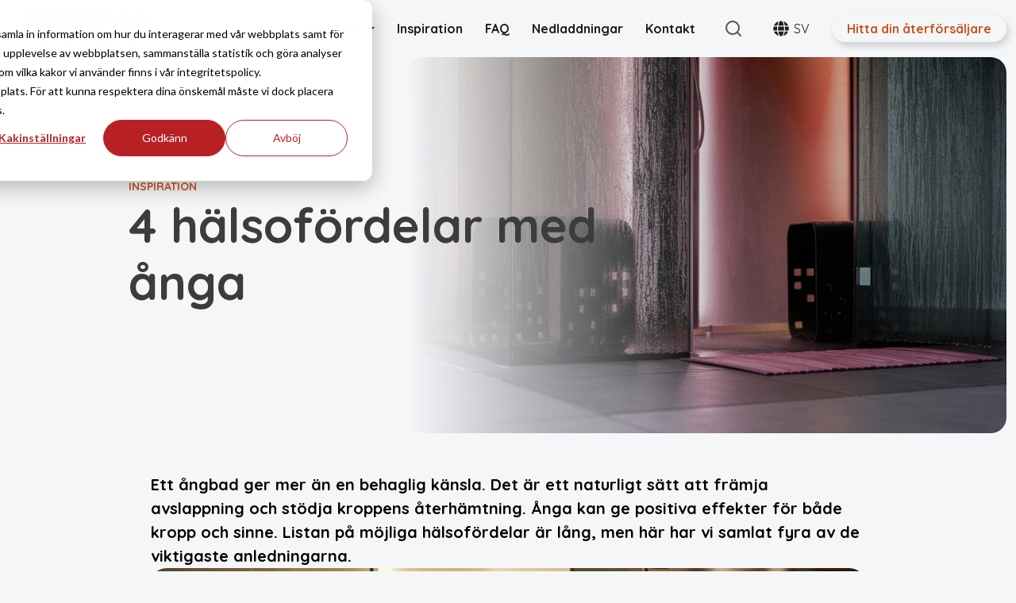

--- FILE ---
content_type: text/html; charset=UTF-8
request_url: https://tylo.se/blog/halsofordelar-med-angbad
body_size: 15506
content:
<!doctype html><html lang="sv"><head>
    <meta charset="utf-8">
    
      <title>4 hälsofördelar med ånga</title>
    
    
      <link rel="shortcut icon" href="https://tylo.se/hubfs/tylo-logo-square.webp">
    
    <meta name="description" content="Upptäck hur ångbad kan bidra till avkoppling, friskare hud, bättre cirkulation och en ökad känsla av välbefinnande med hjälp av mjuk värme och stillhet.">
    <meta name="viewport" content="width=device-width, initial-scale=1, shrink-to-fit=no">

    
    
    
    

    <script>
      var nimbly = {
        plugins: {}
      }
    </script>

    

    
      
    
    <meta name="viewport" content="width=device-width, initial-scale=1">

    
    <meta property="og:description" content="Upptäck hur ångbad kan bidra till avkoppling, friskare hud, bättre cirkulation och en ökad känsla av välbefinnande med hjälp av mjuk värme och stillhet.">
    <meta property="og:title" content="4 hälsofördelar med ånga">
    <meta name="twitter:description" content="Upptäck hur ångbad kan bidra till avkoppling, friskare hud, bättre cirkulation och en ökad känsla av välbefinnande med hjälp av mjuk värme och stillhet.">
    <meta name="twitter:title" content="4 hälsofördelar med ånga">

    

    
    <style>
a.cta_button{-moz-box-sizing:content-box !important;-webkit-box-sizing:content-box !important;box-sizing:content-box !important;vertical-align:middle}.hs-breadcrumb-menu{list-style-type:none;margin:0px 0px 0px 0px;padding:0px 0px 0px 0px}.hs-breadcrumb-menu-item{float:left;padding:10px 0px 10px 10px}.hs-breadcrumb-menu-divider:before{content:'›';padding-left:10px}.hs-featured-image-link{border:0}.hs-featured-image{float:right;margin:0 0 20px 20px;max-width:50%}@media (max-width: 568px){.hs-featured-image{float:none;margin:0;width:100%;max-width:100%}}.hs-screen-reader-text{clip:rect(1px, 1px, 1px, 1px);height:1px;overflow:hidden;position:absolute !important;width:1px}
</style>

<link rel="stylesheet" href="https://tylo.se/hubfs/hub_generated/template_assets/1/71524292941/1764919775265/template_base.min.css">
<link rel="stylesheet" href="https://tylo.se/hubfs/hub_generated/template_assets/1/72250120584/1764919770814/template_theme-overrides.min.css">
<link rel="stylesheet" href="https://tylo.se/hubfs/hub_generated/template_assets/1/78556145525/1764919777318/template_sections.min.css">
<link rel="stylesheet" href="https://tylo.se/hubfs/hub_generated/template_assets/1/105568579254/1764919768743/template_print.min.css">
<link rel="stylesheet" href="https://tylo.se/hubfs/hub_generated/template_assets/1/105568580116/1764919777612/template_blog-post.min.css">
<link class="hs-async-css" rel="preload" href="https://tylo.se/hubfs/hub_generated/template_assets/1/71585329297/1764919801270/template_custom.min.css" as="style" onload="this.onload=null;this.rel='stylesheet'">
<noscript><link rel="stylesheet" href="https://tylo.se/hubfs/hub_generated/template_assets/1/71585329297/1764919801270/template_custom.min.css"></noscript>

  <style>
    .global-header {
      box-shadow: 0 2px 2px 0 #00000029, 0 0 0 1px #00000014;
    }
    .skip-link__wrp {
      position: absolute;
      top: 0;
      left: 0;
      z-index: 1030;
      background-color: #fff;
      box-shadow: 0 2px 2px 0 rgb(0 0 0 / 16%), 0 0 0 1px rgb(0 0 0 / 8%);
      margin: 2rem auto 1.2rem 0;
      overflow: hidden;
    }
    .skip-link {
      display: inline-block;
      margin: 0.8rem 1.2rem;
      text-align: center;
      width: 120px;
    }
  </style>

<link rel="stylesheet" href="https://tylo.se/hubfs/hub_generated/module_assets/1/71523540332/1744478592988/module_site-header.min.css">

  <style>
  </style>

<style>
      </style>
<link rel="stylesheet" href="https://tylo.se/hubfs/hub_generated/module_assets/1/164230836591/1757431074954/module_social_sharing-custom.min.css">
<link rel="stylesheet" href="https://tylo.se/hubfs/hub_generated/module_assets/1/73530961516/1744478599178/module_blog-related-posts.min.css">
<style>
        .image-style {
          display: inline-flex;
          flex-direction: column;
        }
        .image-style .g-module-macros-image__caption-wrp {
          padding-top: 0.5rem;
        }
      </style>
<style>
    </style>
<link rel="stylesheet" href="https://tylo.se/hubfs/hub_generated/module_assets/1/77800172682/1744478604187/module_social-links.min.css">
<style>
  @font-face {
    font-family: "Heebo";
    font-weight: 400;
    font-style: normal;
    font-display: swap;
    src: url("/_hcms/googlefonts/Heebo/regular.woff2") format("woff2"), url("/_hcms/googlefonts/Heebo/regular.woff") format("woff");
  }
  @font-face {
    font-family: "Heebo";
    font-weight: 700;
    font-style: normal;
    font-display: swap;
    src: url("/_hcms/googlefonts/Heebo/700.woff2") format("woff2"), url("/_hcms/googlefonts/Heebo/700.woff") format("woff");
  }
  @font-face {
    font-family: "Heebo";
    font-weight: 700;
    font-style: normal;
    font-display: swap;
    src: url("/_hcms/googlefonts/Heebo/700.woff2") format("woff2"), url("/_hcms/googlefonts/Heebo/700.woff") format("woff");
  }
  @font-face {
    font-family: "Unna";
    font-weight: 400;
    font-style: normal;
    font-display: swap;
    src: url("/_hcms/googlefonts/Unna/regular.woff2") format("woff2"), url("/_hcms/googlefonts/Unna/regular.woff") format("woff");
  }
  @font-face {
    font-family: "Unna";
    font-weight: 700;
    font-style: normal;
    font-display: swap;
    src: url("/_hcms/googlefonts/Unna/700.woff2") format("woff2"), url("/_hcms/googlefonts/Unna/700.woff") format("woff");
  }
  @font-face {
    font-family: "Frank Ruhl Libre";
    font-weight: 900;
    font-style: normal;
    font-display: swap;
    src: url("/_hcms/googlefonts/Frank_Ruhl_Libre/900.woff2") format("woff2"), url("/_hcms/googlefonts/Frank_Ruhl_Libre/900.woff") format("woff");
  }
  @font-face {
    font-family: "Frank Ruhl Libre";
    font-weight: 700;
    font-style: normal;
    font-display: swap;
    src: url("/_hcms/googlefonts/Frank_Ruhl_Libre/700.woff2") format("woff2"), url("/_hcms/googlefonts/Frank_Ruhl_Libre/700.woff") format("woff");
  }
  @font-face {
    font-family: "Frank Ruhl Libre";
    font-weight: 400;
    font-style: normal;
    font-display: swap;
    src: url("/_hcms/googlefonts/Frank_Ruhl_Libre/regular.woff2") format("woff2"), url("/_hcms/googlefonts/Frank_Ruhl_Libre/regular.woff") format("woff");
  }
  @font-face {
    font-family: "Frank Ruhl Libre";
    font-weight: 700;
    font-style: normal;
    font-display: swap;
    src: url("/_hcms/googlefonts/Frank_Ruhl_Libre/700.woff2") format("woff2"), url("/_hcms/googlefonts/Frank_Ruhl_Libre/700.woff") format("woff");
  }
  @font-face {
    font-family: "Titillium Web";
    font-weight: 400;
    font-style: normal;
    font-display: swap;
    src: url("/_hcms/googlefonts/Titillium_Web/regular.woff2") format("woff2"), url("/_hcms/googlefonts/Titillium_Web/regular.woff") format("woff");
  }
  @font-face {
    font-family: "Titillium Web";
    font-weight: 700;
    font-style: normal;
    font-display: swap;
    src: url("/_hcms/googlefonts/Titillium_Web/700.woff2") format("woff2"), url("/_hcms/googlefonts/Titillium_Web/700.woff") format("woff");
  }
  @font-face {
    font-family: "Quicksand";
    font-weight: 400;
    font-style: normal;
    font-display: swap;
    src: url("/_hcms/googlefonts/Quicksand/regular.woff2") format("woff2"), url("/_hcms/googlefonts/Quicksand/regular.woff") format("woff");
  }
  @font-face {
    font-family: "Quicksand";
    font-weight: 700;
    font-style: normal;
    font-display: swap;
    src: url("/_hcms/googlefonts/Quicksand/700.woff2") format("woff2"), url("/_hcms/googlefonts/Quicksand/700.woff") format("woff");
  }
  @font-face {
    font-family: "Quicksand";
    font-weight: 700;
    font-style: normal;
    font-display: swap;
    src: url("/_hcms/googlefonts/Quicksand/700.woff2") format("woff2"), url("/_hcms/googlefonts/Quicksand/700.woff") format("woff");
  }
  @font-face {
    font-family: "Lexend";
    font-weight: 700;
    font-style: normal;
    font-display: swap;
    src: url("/_hcms/googlefonts/Lexend/700.woff2") format("woff2"), url("/_hcms/googlefonts/Lexend/700.woff") format("woff");
  }
  @font-face {
    font-family: "Lexend";
    font-weight: 300;
    font-style: normal;
    font-display: swap;
    src: url("/_hcms/googlefonts/Lexend/300.woff2") format("woff2"), url("/_hcms/googlefonts/Lexend/300.woff") format("woff");
  }
  @font-face {
    font-family: "Lexend";
    font-weight: 500;
    font-style: normal;
    font-display: swap;
    src: url("/_hcms/googlefonts/Lexend/500.woff2") format("woff2"), url("/_hcms/googlefonts/Lexend/500.woff") format("woff");
  }
  @font-face {
    font-family: "Lexend";
    font-weight: 600;
    font-style: normal;
    font-display: swap;
    src: url("/_hcms/googlefonts/Lexend/600.woff2") format("woff2"), url("/_hcms/googlefonts/Lexend/600.woff") format("woff");
  }
  @font-face {
    font-family: "Lexend";
    font-weight: 400;
    font-style: normal;
    font-display: swap;
    src: url("/_hcms/googlefonts/Lexend/regular.woff2") format("woff2"), url("/_hcms/googlefonts/Lexend/regular.woff") format("woff");
  }
</style>

<!-- Editor Styles -->
<style id="hs_editor_style" type="text/css">
/* HubSpot Non-stacked Media Query Styles */
@media (min-width:768px) {
  .global-footer-row-0-vertical-alignment > .row-fluid {
    display: -ms-flexbox !important;
    -ms-flex-direction: row;
    display: flex !important;
    flex-direction: row;
  }
  .cell_1651820892812-vertical-alignment {
    display: -ms-flexbox !important;
    -ms-flex-direction: column !important;
    -ms-flex-pack: start !important;
    display: flex !important;
    flex-direction: column !important;
    justify-content: flex-start !important;
  }
  .cell_1651820892812-vertical-alignment > div {
    flex-shrink: 0 !important;
  }
  .cell_1651820901757-vertical-alignment {
    display: -ms-flexbox !important;
    -ms-flex-direction: column !important;
    -ms-flex-pack: start !important;
    display: flex !important;
    flex-direction: column !important;
    justify-content: flex-start !important;
  }
  .cell_1651820901757-vertical-alignment > div {
    flex-shrink: 0 !important;
  }
  .cell_1651840071969-vertical-alignment {
    display: -ms-flexbox !important;
    -ms-flex-direction: column !important;
    -ms-flex-pack: start !important;
    display: flex !important;
    flex-direction: column !important;
    justify-content: flex-start !important;
  }
  .cell_1651840071969-vertical-alignment > div {
    flex-shrink: 0 !important;
  }
}
/* HubSpot Styles (default) */
.global-header-row-0-background-layers {
  background-image: linear-gradient(rgba(245, 246, 248, 1), rgba(245, 246, 248, 1)) !important;
  background-position: left top !important;
  background-size: auto !important;
  background-repeat: no-repeat !important;
}
.global-footer-row-0-padding {
  padding-top: 30px !important;
  padding-bottom: 0px !important;
  padding-left: 30px !important;
  padding-right: 30px !important;
}
.cell_1651820892812-margin {
  margin-top: 20px !important;
  margin-bottom: px !important;
}
.cell_1651820901757-margin {
  margin-top: 20px !important;
  margin-bottom: px !important;
}
.cell_1651840071969-margin {
  margin-top: 20px !important;
  margin-bottom: px !important;
}
.cell_1651840071969-row-2-padding {
  padding-top: 15px !important;
}
.cell_1711123193564-padding {
  padding-bottom: 30px !important;
  padding-left: 40px !important;
  padding-right: 40px !important;
}
/* HubSpot Styles (mobile) */
@media (max-width: 991.98px) {
  .cell_1711123193564-padding {
    padding-left: 12px !important;
    padding-right: 12px !important;
  }
}
</style>
    <script async src="https://tylo.se/hubfs/hub_generated/template_assets/1/155227613308/1764919781757/template_bootstrap.min.js"></script>

    

<!-- Google Tag Manager -->
<script>(function(w,d,s,l,i){w[l]=w[l]||[];w[l].push({'gtm.start':
new Date().getTime(),event:'gtm.js'});var f=d.getElementsByTagName(s)[0],
j=d.createElement(s),dl=l!='dataLayer'?'&l='+l:'';j.async=true;j.src=
'https://www.googletagmanager.com/gtm.js?id='+i+dl;f.parentNode.insertBefore(j,f);
})(window,document,'script','dataLayer','GTM-MRG7F3X');</script>
<!-- End Google Tag Manager -->

<meta name="google-site-verification" content="5IOddUoPEBOxjDNPatyEFEvfvBlbvatKanVv46txX1g">
<link rel="amphtml" href="https://tylo.se/blog/halsofordelar-med-angbad?hs_amp=true">

<meta property="og:image" content="https://tylo.se/hubfs/Vista-Stor_0238-2-Redigera%20(1).jpg">
<meta property="og:image:width" content="2000">
<meta property="og:image:height" content="1499">
<meta property="og:image:alt" content="Ångdusch Vista">
<meta name="twitter:image" content="https://tylo.se/hubfs/Vista-Stor_0238-2-Redigera%20(1).jpg">
<meta name="twitter:image:alt" content="Ångdusch Vista">

<meta property="og:url" content="https://tylo.se/blog/halsofordelar-med-angbad">
<meta name="twitter:card" content="summary_large_image">

<link rel="canonical" href="https://tylo.se/blog/halsofordelar-med-angbad">

<meta property="og:type" content="article">
<link rel="alternate" type="application/rss+xml" href="https://tylo.se/blog/rss.xml">
<meta name="twitter:domain" content="tylo.se">
<script src="//platform.linkedin.com/in.js" type="text/javascript">
    lang: sv_SE
</script>

<meta http-equiv="content-language" content="sv">
<link rel="alternate" hreflang="de" href="https://tylo.de/blog/health-benefits-of-steam-bathing">
<link rel="alternate" hreflang="en" href="https://hs-origin.tylo.com/blog/health-benefits-of-steam-bathing">
<link rel="alternate" hreflang="fr" href="https://tylo.fr/blog/health-benefits-of-steam-bathing">
<link rel="alternate" hreflang="fr-be" href="https://tylo.be/fr-be/blog/health-benefits-of-steam-bathing">
<link rel="alternate" hreflang="nl" href="https://hs-origin.tylo.com/nl/blog/health-benefits-of-steam-bathing">
<link rel="alternate" hreflang="nl-be" href="https://tylo.be/nl-be/blog/health-benefits-of-steam-bathing">
<link rel="alternate" hreflang="sv" href="https://tylo.se/blog/halsofordelar-med-angbad">






    




  <meta name="generator" content="HubSpot"></head>
  <body>
    <div class="body-internal-wrp   hs-content-id-75277903370 hs-blog-post hs-content-path-blog-halsofordelar-med-angbad hs-content-name-4-hälsofördelar-med-ånga hs-blog-name-inspiration-en hs-blog-id-74253454996 id75277903370">

      <div id="top"></div>

      <header class="header-content sticky-header">
        
          <div data-global-resource-path="tylohelo-nimbly-child/templates/partials/global-header.html">

<div class="global-header-wrp hs-search-hidden">

  <div class="skip-link__wrp">
    <a href="#main-content" class="skip-link visually-hidden-focusable">Skip to main content</a>
  </div>

  <div class="container-fluid global-header">
<div class="row-fluid-wrapper">
<div class="row-fluid">
<div class="span12 widget-span widget-type-cell " style="" data-widget-type="cell" data-x="0" data-w="12">

<div class="row-fluid-wrapper row-depth-1 row-number-1 dnd-section global-header-row-0-background-color global-header-row-0-background-layers">
<div class="row-fluid ">
<div class="span12 widget-span widget-type-custom_widget dnd-module" style="" data-widget-type="custom_widget" data-x="0" data-w="12">
<div id="hs_cos_wrapper_global-header-module-1" class="hs_cos_wrapper hs_cos_wrapper_widget hs_cos_wrapper_type_module" style="" data-hs-cos-general-type="widget" data-hs-cos-type="module">







<style>
  #hs_cos_wrapper_global-header-module-1 .siteheader-module {
  padding-right:12px;
  padding-left:12px;
}

#hs_cos_wrapper_global-header-module-1 .header-logo {
  padding-top:0px;
  padding-right:14px;
  padding-bottom:0px;
  padding-left:14px;
}

#hs_cos_wrapper_global-header-module-1 .siteheader-module__mobile-toggler {
  color:#666666;
  border-radius:20px;
  order:2;
  padding:8px;
  margin-top:5px;
  margin-bottom:5px;
}

#hs_cos_wrapper_global-header-module-1 .siteheader-module__mobile-toggler-img {
  width:40px;
  height:40px;
}

#hs_cos_wrapper_global-header-module-1 .siteheader-module__link {
  padding-top:10px;
  padding-bottom:10px;
}

#hs_cos_wrapper_global-header-module-1 .siteheader-module__button {
  padding-right:0px;
  padding-left:0px;
}

#hs_cos_wrapper_global-header-module-1 .siteheader-module__secondary-button {}

#hs_cos_wrapper_global-header-module-1 .main-nav__list--dropdown {
  background-color:#FFFFFF;
  min-width:190px;
  border:1px solid #CCCCCC;
}

#hs_cos_wrapper_global-header-module-1 .main-nav__list-item-link {
  font-family:Quicksand,sans-serif;
  font-style:normal;
  font-weight:700;
  text-decoration:none;
  color:#1d1d1d;
  font-size:16px;
  padding-top:24px;
  padding-right:14px;
  padding-bottom:24px;
  padding-left:14px;
}

#hs_cos_wrapper_global-header-module-1 .main-nav__list--sublevel .main-nav__list-item-link {
  font-size:14px;
  padding-top:10px;
  padding-right:14px;
  padding-bottom:10px;
  padding-left:14px;
}

#hs_cos_wrapper_global-header-module-1 .main-nav__list-item-link--lvl1:hover,
#hs_cos_wrapper_global-header-module-1 .main-nav__list-item-link--lvl1.show,
#hs_cos_wrapper_global-header-module-1 .main-nav__list-item-link--lvl1.active,
#hs_cos_wrapper_global-header-module-1 .main-nav__list-item-link--lvl1.active-parent { color:rgb(59,59,59,80%); }

#hs_cos_wrapper_global-header-module-1 .main-nav__list-item-link--lvl2:hover,
#hs_cos_wrapper_global-header-module-1 .main-nav__list-item-link--lvl2.active { color:rgb(59,59,59,80%); }

#hs_cos_wrapper_global-header-module-1 .main-nav__list-item--lvl3:hover,
#hs_cos_wrapper_global-header-module-1 .main-nav__list-item--lvl3.active {}

#hs_cos_wrapper_global-header-module-1 .main-nav__list-item-link--lvl3:hover,
#hs_cos_wrapper_global-header-module-1 .main-nav__list-item-link--lvl3.active { color:rgb(59,59,59,80%); }

#hs_cos_wrapper_global-header-module-1 .header-language { padding-right:12px; }

#hs_cos_wrapper_global-header-module-1 .header-language__list {
  background-color:#FFFFFF;
  min-width:190px;
  border:1px solid #CCCCCC;
}

#hs_cos_wrapper_global-header-module-1 .header-language-btn {
  color:#1d1d1d;
  font-size:16px;
  padding-top:18px;
  padding-right:16px;
  padding-bottom:18px;
  padding-left:16px;
}

#hs_cos_wrapper_global-header-module-1 .header-language-btn:hover,
#hs_cos_wrapper_global-header-module-1 .header-language-btn.show,
#hs_cos_wrapper_global-header-module-1 .header-language-btn.active,
#hs_cos_wrapper_global-header-module-1 .header-language-btn.active-parent { color:rgb(59,59,59,80%); }

#hs_cos_wrapper_global-header-module-1 .header-language__list-item-link {
  color:#1d1d1d;
  font-size:14px;
  padding-top:10px;
  padding-right:14px;
  padding-bottom:10px;
  padding-left:14px;
}

#hs_cos_wrapper_global-header-module-1 .header-language__list-item-link:hover,
#hs_cos_wrapper_global-header-module-1 .header-language__list-item-link.active { color:rgb(59,59,59,80%); }

#hs_cos_wrapper_global-header-module-1 .header-search__form-btn { background-color:#f5f6f8; }

#hs_cos_wrapper_global-header-module-1 .header-search__form-btn:hover {}

@media (max-width:991.98px) {
  #hs_cos_wrapper_global-header-module-1 .header-logo { text-align:LEFT; }

  #hs_cos_wrapper_global-header-module-1 .header-logo__image {}

  #hs_cos_wrapper_global-header-module-1 .siteheader-module__main-nav,
  #hs_cos_wrapper_global-header-module-1 .siteheader-module__language,
  #hs_cos_wrapper_global-header-module-1 .siteheader-module__links,
  #hs_cos_wrapper_global-header-module-1 .siteheader-module__buttons { order:2; }

  #hs_cos_wrapper_global-header-module-1 .siteheader-module__search { order:0; }

  #hs_cos_wrapper_global-header-module-1 .siteheader-module__navbar { order:3; }
}

@media (min-width:992px) {
  #hs_cos_wrapper_global-header-module-1 .siteheader-module { flex-wrap:nowrap; }

  #hs_cos_wrapper_global-header-module-1 .siteheader-module__navbar {
    display:flex !important;
    flex-direction:row;
    flex-wrap:wrap;
    align-content:center;
    justify-content:center;
    align-items:center;
  }

  #hs_cos_wrapper_global-header-module-1 .siteheader-module__mobile-toggler { display:none; }

  #hs_cos_wrapper_global-header-module-1 .siteheader-module__main-nav {
    flex-grow:1;
    display:flex;
    flex-direction:column;
    justify-content:center;
  }

  #hs_cos_wrapper_global-header-module-1 .siteheader-module__language {}

  #hs_cos_wrapper_global-header-module-1 .siteheader-module__links {
    display:flex;
    flex-direction:row;
    align-items:center;
  }

  #hs_cos_wrapper_global-header-module-1 .siteheader-module__buttons {
    display:flex;
    flex-direction:row;
    align-items:center;
  }

  #hs_cos_wrapper_global-header-module-1 .siteheader-module__main-nav {
    margin:0;
    padding:0;
    padding-top:0px;
    padding-bottom:0px;
  }

  #hs_cos_wrapper_global-header-module-1 .siteheader-module__link {
    margin:0;
    padding:0;
    padding-top:10px;
    padding-bottom:10px;
  }

  #hs_cos_wrapper_global-header-module-1 .siteheader-module__button {
    margin:0;
    padding:0;
    padding-right:0px;
    padding-left:0px;
  }

  #hs_cos_wrapper_global-header-module-1 .siteheader-module__secondary-button {
    margin:0;
    padding:0;
  }

  #hs_cos_wrapper_global-header-module-1 .main-nav__list {
    flex-direction:row;
    align-items:center;
  }

  #hs_cos_wrapper_global-header-module-1 .main-nav__list--dropdown { position:absolute; }

  #hs_cos_wrapper_global-header-module-1 .main-nav__list--toplevel { justify-content:flex-end; }

  #hs_cos_wrapper_global-header-module-1 .header-language__list { position:absolute; }

  #hs_cos_wrapper_global-header-module-1 .header-search-wrp {
    margin:0;
    padding:0;
    padding-right:10px;
    padding-left:10px;
  }

  #hs_cos_wrapper_global-header-module-1 .header-search {
    position:relative;
    width:130px;
    height:48px;
  }

  #hs_cos_wrapper_global-header-module-1 .header-search.header-search--wide { width:128px; }

  #hs_cos_wrapper_global-header-module-1 .header-search.header-search--narrow { width:48px; }

  #hs_cos_wrapper_global-header-module-1 .header-search.header-search--show:after {
    background:rgb(218 214 220/40%);
    content:"";
    display:block;
    height:100%;
    left:0;
    top:0;
    position:fixed;
    width:100%;
    z-index:1090;
    overflow:hidden;
  }

  #hs_cos_wrapper_global-header-module-1 .header-search__form-wrp {
    position:absolute;
    top:0;
    right:0;
    width:100%;
    height:100%;
    z-index:1100;
    transition:width 0.3s ease-out;
    background:#FFFFFF;
    border-radius:20px;
    border:0px solid #ffffff;
  }

  @media (prefers-reduced-motion:reduce) {
    #hs_cos_wrapper_global-header-module-1 .header-search__form-wrp { transition:none; }
  }

  #hs_cos_wrapper_global-header-module-1 .header-search--show .header-search__form-wrp { width:400px; }

  #hs_cos_wrapper_global-header-module-1 .header-search__form {
    height:100%;
    transition:box-shadow 0.15s ease-in-out;
    border-radius:20px;
  }

  @media (prefers-reduced-motion:reduce) {
    #hs_cos_wrapper_global-header-module-1 .header-search__form { transition:none; }
  }

  #hs_cos_wrapper_global-header-module-1 .header-search__form:focus {
    outline:0;
    box-shadow:0 0 0 4px rgb(198,86,34,50%);
  }

  #hs_cos_wrapper_global-header-module-1 .header-search__form-input {
    transition:box-shadow 0.15s ease-in-out;
    background:transparent;
    border:none;
    border-radius:20px;
    padding-top:4px;
    padding-right:14px;
    padding-bottom:4px;
    padding-left:14px;
  }

  @media (prefers-reduced-motion:reduce) {
    #hs_cos_wrapper_global-header-module-1 .header-search__form-input { transition:none; }
  }

  #hs_cos_wrapper_global-header-module-1 .header-search--wide .header-search__form-input { padding-right:48px; }

  #hs_cos_wrapper_global-header-module-1 .header-search__form-input:focus {
    outline:0;
    box-shadow:0 0 0 4px rgb(198,86,34,50%);
  }

  #hs_cos_wrapper_global-header-module-1 .header-search__form-btn {
    position:absolute;
    right:0;
    transition:box-shadow 0.15s ease-in-out,background-color 0.15s ease-in-out;
    height:100%;
    display:flex;
    align-items:center;
    user-select:none;
    border:1px solid transparent;
    margin:0;
    padding:0;
  }

  @media (prefers-reduced-motion:reduce) {
    #hs_cos_wrapper_global-header-module-1 .header-search__form-btn { transition:none; }
  }

  #hs_cos_wrapper_global-header-module-1 .header-search--wide .header-search__form-btn {
    border-top-right-radius:20px;
    border-bottom-right-radius:20px;
    width:48px;
  }

  #hs_cos_wrapper_global-header-module-1 .header-search--narrow .header-search__form-btn {
    width:48px;
    border-radius:20px;
  }

  #hs_cos_wrapper_global-header-module-1 .header-search__form-btn:focus {
    outline:0;
    box-shadow:0 0 0 4px rgb(198,86,34,50%);
  }

  #hs_cos_wrapper_global-header-module-1 .header-search__form-btn-icon { flex-grow:1; }

  #hs_cos_wrapper_global-header-module-1 .header-search__suggestions {
    margin-left:24.0px;
    z-index:1110;
    width:80%;
  }

  #hs_cos_wrapper_global-header-module-1 .header-search--open .header-search__suggestions {
    border-top:0px solid #fff;
    padding-bottom:5px;
  }

  #hs_cos_wrapper_global-header-module-1 .open-search-wrp { overflow:hidden; }
}

</style><div class="siteheader-module-wrp">
  <nav class="siteheader-module navbar siteheader-module--47905039063 " id="main-navigation" aria-label="Primary">

    <button class="siteheader-module__mobile-toggler" type="button" data-bs-toggle="collapse" data-bs-target="#mainNavigation" aria-controls="mainNavigation" aria-expanded="false" aria-label="Toggle navigation">
      <svg xmlns="http://www.w3.org/2000/svg" class="siteheader-module__mobile-toggler-img" fill="currentColor" viewbox="0 0 16 16">
        <path fill-rule="evenodd" d="M2.5 11.5A.5.5 0 0 1 3 11h10a.5.5 0 0 1 0 1H3a.5.5 0 0 1-.5-.5zm0-4A.5.5 0 0 1 3 7h10a.5.5 0 0 1 0 1H3a.5.5 0 0 1-.5-.5zm0-4A.5.5 0 0 1 3 3h10a.5.5 0 0 1 0 1H3a.5.5 0 0 1-.5-.5z"></path>
      </svg>
    </button>

    <div class="siteheader-module__logo">
      
    
  

  <div class="header-logo">
    
      <a class="header-logo__link" href="/">
    

    
      <img class="header-logo__image" src="https://tylo.se/hs-fs/hubfs/Sauna360/tylo-logo.png?width=165&amp;height=36&amp;name=tylo-logo.png" alt="Tylö logotype" height="36" width="165" srcset="https://tylo.se/hs-fs/hubfs/Sauna360/tylo-logo.png?width=83&amp;height=18&amp;name=tylo-logo.png 83w, https://tylo.se/hs-fs/hubfs/Sauna360/tylo-logo.png?width=165&amp;height=36&amp;name=tylo-logo.png 165w, https://tylo.se/hs-fs/hubfs/Sauna360/tylo-logo.png?width=248&amp;height=54&amp;name=tylo-logo.png 248w, https://tylo.se/hs-fs/hubfs/Sauna360/tylo-logo.png?width=330&amp;height=72&amp;name=tylo-logo.png 330w, https://tylo.se/hs-fs/hubfs/Sauna360/tylo-logo.png?width=413&amp;height=90&amp;name=tylo-logo.png 413w, https://tylo.se/hs-fs/hubfs/Sauna360/tylo-logo.png?width=495&amp;height=108&amp;name=tylo-logo.png 495w" sizes="(max-width: 165px) 100vw, 165px">
    

    
      </a>
    
  </div>
    </div>

    <div class="siteheader-module__navbar collapse navbar-collapse" id="mainNavigation">

      <div class="siteheader-module__main-nav">
        <ul class="main-nav__list main-nav__list--toplevel">
    
      <li class="main-nav__list-item
    main-nav__list-item--lvl1 lvl1
    main-nav__list-item--dropdown
    
    ">
      <a class="main-nav__list-item-link
    main-nav__list-item-link--lvl1 lvl1
    main-nav__list-item-link--dropdown-toggle
    
    
    " href="https://tylo.se/produkter" id="page83393745426" aria-haspopup="true" aria-expanded="false" role="button" data-bs-toggle="dropdown">
      Produkter
      
    </a>
      
        <ul class="main-nav__list main-nav__list--sublevel
        main-nav__list--dropdown dropdown-menu
        main-nav__list--lvl2 lvl2">
          
            <li class="main-nav__list-item
    main-nav__list-item--lvl2 lvl2
    
    
    ">
      <a class="main-nav__list-item-link
    main-nav__list-item-link--lvl2 lvl2
    
    
    
    " href="https://tylo.se/produkter" id="page83393745426">
      Alla produkter
      
    </a>
      
    </li>
          
            <li class="main-nav__list-item
    main-nav__list-item--lvl2 lvl2
    
    
    ">
      <a class="main-nav__list-item-link
    main-nav__list-item-link--lvl2 lvl2
    
    
    
    " href="https://tylo.se/bastu" id="page84249116790">
      Bastu
      
    </a>
      
    </li>
          
            <li class="main-nav__list-item
    main-nav__list-item--lvl2 lvl2
    
    
    ">
      <a class="main-nav__list-item-link
    main-nav__list-item-link--lvl2 lvl2
    
    
    
    " href="https://tylo.se/anga" id="page84249116933">
      Ånga
      
    </a>
      
    </li>
          
            <li class="main-nav__list-item
    main-nav__list-item--lvl2 lvl2
    
    
    ">
      <a class="main-nav__list-item-link
    main-nav__list-item-link--lvl2 lvl2
    
    
    
    " href="https://tylo.se/infrarod" id="page84249117018">
      Infraröd
      
    </a>
      
    </li>
          
            <li class="main-nav__list-item
    main-nav__list-item--lvl2 lvl2
    
    
    ">
      <a class="main-nav__list-item-link
    main-nav__list-item-link--lvl2 lvl2
    
    
    
    " href="https://tylo.se/tillbehor" id="page84244557968">
      Tillbehör
      
    </a>
      
    </li>
          
        </ul>
      
    </li>
    
      <li class="main-nav__list-item
    main-nav__list-item--lvl1 lvl1
    
    
    ">
      <a class="main-nav__list-item-link
    main-nav__list-item-link--lvl1 lvl1
    
    
    
    " href="https://tylo.se/blog">
      Inspiration
      
    </a>
      
    </li>
    
      <li class="main-nav__list-item
    main-nav__list-item--lvl1 lvl1
    
    
    ">
      <a class="main-nav__list-item-link
    main-nav__list-item-link--lvl1 lvl1
    
    
    
    " href="https://tylo.se/faq" id="page75069907021">
      FAQ
      
    </a>
      
    </li>
    
      <li class="main-nav__list-item
    main-nav__list-item--lvl1 lvl1
    
    
    ">
      <a class="main-nav__list-item-link
    main-nav__list-item-link--lvl1 lvl1
    
    
    
    " href="https://tylo.se/nedladdningar" id="page84295622993">
      Nedladdningar
      
    </a>
      
    </li>
    
      <li class="main-nav__list-item
    main-nav__list-item--lvl1 lvl1
    
    
    ">
      <a class="main-nav__list-item-link
    main-nav__list-item-link--lvl1 lvl1
    
    
    
    " href="https://tylo.se/kontakt" id="page75069905325">
      Kontakt
      
    </a>
      
    </li>
    
  </ul>
      </div>

      
        
          <div class="siteheader-module__search">
    <div class="header-search-wrp">
      <div id="headerSearch" class="header-search header-search--narrow">

        <div class="header-search__form-wrp">
          <form class="header-search__form" tabindex="0" action="/hs-search-results">

            <div class="header-search__form-internal-wrp" role="combobox" aria-expanded="false" aria-owns="headerSearchSuggestions" aria-haspopup="listbox">
              <input id="term" class="header-search__form-input" type="text" name="term" autocomplete="off" aria-autocomplete="list" aria-controls="headerSearchSuggestions" aria-activedescendant="" required tabindex="-1" aria-label="Search" placeholder="Search">
              
                <label id="header-search__form-label" class="header-search__form-label visually-hidden" for="term">Search</label>
              
            </div>

            
            
            
            

            <button class="header-search__form-btn" type="submit" tabindex="-1" aria-label="submit search">
              <svg xmlns="http://www.w3.org/2000/svg" class="header-search__form-btn-icon" viewbox="0 0 24 24" fill="none" stroke="currentColor" stroke-width="2" stroke-linecap="round" stroke-linejoin="round">
                <circle cx="11" cy="11" r="8" />
                <line x1="21" y1="21" x2="16.65" y2="16.65" />
              </svg>
            </button>

          </form>

          <ul id="headerSearchSuggestions" role="listbox" class="header-search__suggestions" aria-labelledby="header-search__form-label" data-results-text="Results for"></ul>

        </div>

      </div>
    </div>
  </div>
        
      
        
          
    <div class="siteheader-module__language">

      <div class="header-language-wrp">
        <div class="header-language">

          <button class="header-language-btn" type="button" data-bs-toggle="dropdown" aria-expanded="false">
            <style>#hs_cos_wrapper_global-header-module-1 .icon-style .g-module-macros-icon {}

#hs_cos_wrapper_global-header-module-1 .icon-style .g-module-macros-icon svg {
  height:20px;
  width:20px;
}
</style><span class="g-module-macros-icon-wrp icon-style   "><span id="hs_cos_wrapper_global-header-module-1_" class="hs_cos_wrapper hs_cos_wrapper_widget hs_cos_wrapper_type_icon g-module-macros-icon icon" style="" data-hs-cos-general-type="widget" data-hs-cos-type="icon"><svg version="1.0" xmlns="http://www.w3.org/2000/svg" viewbox="0 0 496 512" aria-labelledby="Globe1" role="img"><title id="Globe1">Change language</title><g id="Globe1_layer"><path d="M336.5 160C322 70.7 287.8 8 248 8s-74 62.7-88.5 152h177zM152 256c0 22.2 1.2 43.5 3.3 64h185.3c2.1-20.5 3.3-41.8 3.3-64s-1.2-43.5-3.3-64H155.3c-2.1 20.5-3.3 41.8-3.3 64zm324.7-96c-28.6-67.9-86.5-120.4-158-141.6 24.4 33.8 41.2 84.7 50 141.6h108zM177.2 18.4C105.8 39.6 47.8 92.1 19.3 160h108c8.7-56.9 25.5-107.8 49.9-141.6zM487.4 192H372.7c2.1 21 3.3 42.5 3.3 64s-1.2 43-3.3 64h114.6c5.5-20.5 8.6-41.8 8.6-64s-3.1-43.5-8.5-64zM120 256c0-21.5 1.2-43 3.3-64H8.6C3.2 212.5 0 233.8 0 256s3.2 43.5 8.6 64h114.6c-2-21-3.2-42.5-3.2-64zm39.5 96c14.5 89.3 48.7 152 88.5 152s74-62.7 88.5-152h-177zm159.3 141.6c71.4-21.2 129.4-73.7 158-141.6h-108c-8.8 56.9-25.6 107.8-50 141.6zM19.3 352c28.6 67.9 86.5 120.4 158 141.6-24.4-33.8-41.2-84.7-50-141.6h-108z" /></g></svg></span></span><span class="header-language-btn-text">SV</span>
              
            
          </button>

          <ul class="dropdown-menu header-language__list">
            <li class="header-language__list-item header-language__list-item--current">
              <a class="header-language__list-item-link header-language__list-item-link--current hs-skip-lang-url-rewrite" href="https://tylo.se/blog/halsofordelar-med-angbad">
                
                  
                    Svenska
                  
                
              </a>
            </li>

            
              
                
                  <li class="header-language__list-item">
                    <a class="header-language__list-item-link hs-skip-lang-url-rewrite" data-language="de" lang="de" href="https://tylo.de/blog/health-benefits-of-steam-bathing">
                      Deutsch
                    </a>
                  </li>
                
              

            
              
                
                  <li class="header-language__list-item">
                    <a class="header-language__list-item-link hs-skip-lang-url-rewrite" data-language="en" lang="en" href="https://hs-origin.tylo.com/blog/health-benefits-of-steam-bathing">
                      English
                    </a>
                  </li>
                
              

            
              
                
                  <li class="header-language__list-item">
                    <a class="header-language__list-item-link hs-skip-lang-url-rewrite" data-language="fr" lang="fr" href="https://tylo.fr/blog/health-benefits-of-steam-bathing">
                      Français
                    </a>
                  </li>
                
              

            
              
                
                  <li class="header-language__list-item">
                    <a class="header-language__list-item-link hs-skip-lang-url-rewrite" data-language="fr-be" lang="fr-be" href="https://tylo.be/fr-be/blog/health-benefits-of-steam-bathing">
                      Français - Belgique
                    </a>
                  </li>
                
              

            
              
                
                  <li class="header-language__list-item">
                    <a class="header-language__list-item-link hs-skip-lang-url-rewrite" data-language="nl" lang="nl" href="https://hs-origin.tylo.com/nl/blog/health-benefits-of-steam-bathing">
                      Nederlands
                    </a>
                  </li>
                
              

            
              
                
                  <li class="header-language__list-item">
                    <a class="header-language__list-item-link hs-skip-lang-url-rewrite" data-language="nl-be" lang="nl-be" href="https://tylo.be/nl-be/blog/health-benefits-of-steam-bathing">
                      Nederlands - België
                    </a>
                  </li>
                
              

            
          </ul>

        </div>
      </div>

    </div>
  
        
      
        
          <div class="siteheader-module__links">
    
  </div>
        
      
        
          <div class="siteheader-module__buttons">
    
      <div class="siteheader-module__button">
        <style>#hs_cos_wrapper_global-header-module-1 .btn-style .btn {
  font-size:16px;
  padding-top:5px;
  padding-right:19px;
  padding-bottom:5px;
  padding-left:19px;
}

#hs_cos_wrapper_global-header-module-1 .btn-style .btn:hover {}

#hs_cos_wrapper_global-header-module-1 .btn-style .btn:focus,
#hs_cos_wrapper_global-header-module-1 .btn-style .btn.focus {}

#hs_cos_wrapper_global-header-module-1 .btn-style .btn:active,
#hs_cos_wrapper_global-header-module-1 .btn-style .btn.active {}
</style><span class="g-module-macros-btn-wrp btn-style"><a href="https://tylo.se/aterforsaljare" class="g-module-macros-btn btn btn-primary btn-regular     
      "><span id="hs_cos_wrapper_global-header-module-1_text" class="hs_cos_wrapper hs_cos_wrapper_widget hs_cos_wrapper_type_text g-module-macros-btn__text" style="" data-hs-cos-general-type="widget" data-hs-cos-type="text">Hitta din återförsäljare</span></a></span>
      </div>
    

    
  </div>
        
      

    </div>

  </nav>
</div></div>

</div><!--end widget-span -->
</div><!--end row-->
</div><!--end row-wrapper -->

</div><!--end widget-span -->
</div>
</div>
</div>

</div></div>
        
      </header>

      <main id="main-content" class="main-content">
        
  <div class="blog-post-template">
    <div class="blog-post-wrp blog-post-section">
      <article class="blog-post">

        <div class="blog-post__header-wrp">
          <div class="blog-post__header">

            <div class="blog-post__header-text">

              <div class="blog-post__header-text-date-wrp">
                <time datetime="2021-04-27 22:00:00" class="blog-post__header-text-date">
                  
                    
                      <span class="blog-post__tag-name">Inspiration</span>
                    
                  
                </time>
              </div>

              <h1 class="h1 display-4 blog-post__header-text-heading">
                <span id="hs_cos_wrapper_name" class="hs_cos_wrapper hs_cos_wrapper_meta_field hs_cos_wrapper_type_text" style="" data-hs-cos-general-type="meta_field" data-hs-cos-type="text">4 hälsofördelar med ånga</span>
              </h1>

              
            </div>

            <div class="blog-post__header-image-wrp">
              
              <span id="hs_cos_wrapper_featured_image" class="hs_cos_wrapper hs_cos_wrapper_widget hs_cos_wrapper_type_image blog-post__header-image" style="" data-hs-cos-general-type="widget" data-hs-cos-type="image"><img src="https://tylo.se/hubfs/Vista-Stor_0238-2-Redigera%20(1).jpg" class="hs-image-widget " style="max-width: 100%; height: auto;" alt="Tylö ångdusch vista" title="Tylö ångdusch vista"></span>
            </div>

          </div>
        </div>

        <div class="blog-post__body">
          <span id="hs_cos_wrapper_post_body" class="hs_cos_wrapper hs_cos_wrapper_meta_field hs_cos_wrapper_type_rich_text" style="" data-hs-cos-general-type="meta_field" data-hs-cos-type="rich_text"><p><span style="font-weight: bold;">Ett ångbad ger mer än en behaglig känsla. Det är ett naturligt sätt att främja avslappning och stödja kroppens återhämtning. Ånga kan ge positiva effekter för både kropp och sinne. Listan på möjliga hälsofördelar är lång, men här har vi samlat fyra av de viktigaste anledningarna.</span><!--more--><a href="https://tylo.se/anga" rel="noopener" target="_blank"><img src="https://tylo.se/hs-fs/hubfs/H%C3%A4lsof%C3%B6rdelar.jpeg?width=900&amp;height=672&amp;name=H%C3%A4lsof%C3%B6rdelar.jpeg" width="900" height="672" loading="lazy" alt="Hälsofördelar" style="width: 900px; height: auto; max-width: 100%;" srcset="https://tylo.se/hs-fs/hubfs/H%C3%A4lsof%C3%B6rdelar.jpeg?width=450&amp;height=336&amp;name=H%C3%A4lsof%C3%B6rdelar.jpeg 450w, https://tylo.se/hs-fs/hubfs/H%C3%A4lsof%C3%B6rdelar.jpeg?width=900&amp;height=672&amp;name=H%C3%A4lsof%C3%B6rdelar.jpeg 900w, https://tylo.se/hs-fs/hubfs/H%C3%A4lsof%C3%B6rdelar.jpeg?width=1350&amp;height=1008&amp;name=H%C3%A4lsof%C3%B6rdelar.jpeg 1350w, https://tylo.se/hs-fs/hubfs/H%C3%A4lsof%C3%B6rdelar.jpeg?width=1800&amp;height=1344&amp;name=H%C3%A4lsof%C3%B6rdelar.jpeg 1800w, https://tylo.se/hs-fs/hubfs/H%C3%A4lsof%C3%B6rdelar.jpeg?width=2250&amp;height=1680&amp;name=H%C3%A4lsof%C3%B6rdelar.jpeg 2250w, https://tylo.se/hs-fs/hubfs/H%C3%A4lsof%C3%B6rdelar.jpeg?width=2700&amp;height=2016&amp;name=H%C3%A4lsof%C3%B6rdelar.jpeg 2700w" sizes="(max-width: 900px) 100vw, 900px"></a></p>
<p data-start="399" data-end="680"><span style="font-weight: bold;">1. Ett naturligt sätt att slappna av</span><br>Värmen, stillheten och tystnaden i ett ångbad hjälper kroppen att gå ner i varv. Regelbunden användning kan bidra till att sänka nivåerna av kroppens primära stresshormon kortisol och skapa en känsla av inre lugn.<br><br><span style="font-weight: bold;">2. En skonsam rengöring för huden</span><br>Ångbad främjar svettning, vilket kan hjälpa till att rensa huden från orenheter. Många upplever att huden känns klarare, fräschare och mer återfuktad efter en stund i den fuktiga miljön.<br><br><span style="font-weight: bold;">3. Stöttar cirkulation och återhämtning</span><br>Den milda värmen från ångan kan öka blodcirkulationen, vilket i sin tur stödjer kroppens naturliga återhämtningsprocesser och kan minska muskeltrötthet efter fysisk aktivitet.<br><br><span style="font-weight: bold;">4. Främjar känslan av välbefinnande</span><br>Att sitta i ett ångbad är mer än bara en fysisk upplevelse. Det är en stund för närvaro och stillhet. Den varma ångan kan hjälpa till att skapa en känsla av klarhet, ny energi och inre lugn.<br><br>Oavsett om du söker fysisk återhämtning eller avslappning är ånga något som kan ta hand om hela dig. Små stunder som gör stor skillnad för både kropp och sinne.</p>
<div id="hs_cos_wrapper_widget_3974c398-50da-4283-add2-288c5b3a3d56" class="hs_cos_wrapper hs_cos_wrapper_widget hs_cos_wrapper_type_module" style="" data-hs-cos-general-type="widget" data-hs-cos-type="module">





<style>
  #hs_cos_wrapper_widget_3974c398-50da-4283-add2-288c5b3a3d56 .button-module { text-align:LEFT; }

</style>


  <div class="button-module-wrp">
    <div class="button-module button-module--47906086335 ">

      <style>#hs_cos_wrapper_widget_3974c398-50da-4283-add2-288c5b3a3d56 .btn-style .btn {}

#hs_cos_wrapper_widget_3974c398-50da-4283-add2-288c5b3a3d56 .btn-style .btn:hover {}

#hs_cos_wrapper_widget_3974c398-50da-4283-add2-288c5b3a3d56 .btn-style .btn:focus,
#hs_cos_wrapper_widget_3974c398-50da-4283-add2-288c5b3a3d56 .btn-style .btn.focus {}

#hs_cos_wrapper_widget_3974c398-50da-4283-add2-288c5b3a3d56 .btn-style .btn:active,
#hs_cos_wrapper_widget_3974c398-50da-4283-add2-288c5b3a3d56 .btn-style .btn.active {}
</style><span class="g-module-macros-btn-wrp btn-style"><a href="https://tylo.se/anga" class="g-module-macros-btn btn btn-primary btn-regular     
      "><span id="hs_cos_wrapper_widget_3974c398-50da-4283-add2-288c5b3a3d56_text" class="hs_cos_wrapper hs_cos_wrapper_widget hs_cos_wrapper_type_text g-module-macros-btn__text" style="" data-hs-cos-general-type="widget" data-hs-cos-type="text">Upptäck ånga!</span></a></span>

    </div>
  </div>
</div>
<p>&nbsp;</p>
<p>&nbsp;</p></span>

          <div id="hs_cos_wrapper_social_sharing-custom" class="hs_cos_wrapper hs_cos_wrapper_widget hs_cos_wrapper_type_module widget-type-social_sharing" style="" data-hs-cos-general-type="widget" data-hs-cos-type="module">

<div class="hs_cos_wrapper hs_cos_wrapper_widget hs_cos_wrapper_type_social_sharing social-sharing-custom" data-hs-cos-general-type="widget" data-hs-cos-type="social_sharing">
  
  
  
    
    
      
    
    
    
			
		

    <a href="http://www.facebook.com/share.php?u=https%3A%2F%2Ftylo.se%2Fblog%2Fhalsofordelar-med-angbad%3Futm_medium%3Dsocial%26utm_source%3Dfacebook" target="_blank" rel="noopener" class="hs-image-social-sharing-custom" aria-label="Share on facebook">
      <span id="hs_cos_wrapper_social_sharing-custom_" class="hs_cos_wrapper hs_cos_wrapper_widget hs_cos_wrapper_type_icon" style="" data-hs-cos-general-type="widget" data-hs-cos-type="icon"><svg version="1.0" xmlns="http://www.w3.org/2000/svg" viewbox="0 0 320 512" aria-hidden="true"><g id="Facebook F1_layer"><path d="M279.14 288l14.22-92.66h-88.91v-60.13c0-25.35 12.42-50.06 52.24-50.06h40.42V6.26S260.43 0 225.36 0c-73.22 0-121.08 44.38-121.08 124.72v70.62H22.89V288h81.39v224h100.17V288z" /></g></svg></span>
    </a>

	

  
  
  
    
    
      
    
    
    
			
		

    <a href="http://www.linkedin.com/shareArticle?mini=true&amp;url=https%3A%2F%2Ftylo.se%2Fblog%2Fhalsofordelar-med-angbad%3Futm_medium%3Dsocial%26utm_source%3Dlinkedin" target="_blank" rel="noopener" class="hs-image-social-sharing-custom" aria-label="Share on linkedin">
      <span id="hs_cos_wrapper_social_sharing-custom_" class="hs_cos_wrapper hs_cos_wrapper_widget hs_cos_wrapper_type_icon" style="" data-hs-cos-general-type="widget" data-hs-cos-type="icon"><svg version="1.0" xmlns="http://www.w3.org/2000/svg" viewbox="0 0 448 512" aria-hidden="true"><g id="LinkedIn In1_layer"><path d="M100.28 448H7.4V148.9h92.88zM53.79 108.1C24.09 108.1 0 83.5 0 53.8a53.79 53.79 0 0 1 107.58 0c0 29.7-24.1 54.3-53.79 54.3zM447.9 448h-92.68V302.4c0-34.7-.7-79.2-48.29-79.2-48.29 0-55.69 37.7-55.69 76.7V448h-92.78V148.9h89.08v40.8h1.3c12.4-23.5 42.69-48.3 87.88-48.3 94 0 111.28 61.9 111.28 142.3V448z" /></g></svg></span>
    </a>

	

  
  
  
    
    
      
    
    
    
			
		

    <a href="https://twitter.com/intent/tweet?original_referer=https%3A%2F%2Ftylo.se%2Fblog%2Fhalsofordelar-med-angbad%3Futm_medium%3Dsocial%26utm_source%3Dtwitter&amp;url=https%3A%2F%2Ftylo.se%2Fblog%2Fhalsofordelar-med-angbad%3Futm_medium%3Dsocial%26utm_source%3Dtwitter&amp;source=tweetbutton&amp;text=" target="_blank" rel="noopener" class="hs-image-social-sharing-custom" aria-label="Share on twitter">
      <span id="hs_cos_wrapper_social_sharing-custom_" class="hs_cos_wrapper hs_cos_wrapper_widget hs_cos_wrapper_type_icon" style="" data-hs-cos-general-type="widget" data-hs-cos-type="icon"><svg version="1.0" xmlns="http://www.w3.org/2000/svg" viewbox="0 0 512 512" aria-hidden="true"><g id="X Twitter1_layer"><path d="M389.2 48h70.6L305.6 224.2 487 464H345L233.7 318.6 106.5 464H35.8L200.7 275.5 26.8 48H172.4L272.9 180.9 389.2 48zM364.4 421.8h39.1L151.1 88h-42L364.4 421.8z" /></g></svg></span>
    </a>

	

  
  
  
    
      
    
    
      
    
    
    
			
		

    <a href="http://pinterest.com/pin/create/button/?url=https%3A%2F%2Ftylo.se%2Fblog%2Fhalsofordelar-med-angbad%3Futm_medium%3Dsocial%26utm_source%3Dpinterest&amp;media=" target="_blank" rel="noopener" class="hs-image-social-sharing-custom" aria-label="Share on pinterest">
      <span id="hs_cos_wrapper_social_sharing-custom_" class="hs_cos_wrapper hs_cos_wrapper_widget hs_cos_wrapper_type_icon" style="" data-hs-cos-general-type="widget" data-hs-cos-type="icon"><svg version="1.0" xmlns="http://www.w3.org/2000/svg" viewbox="0 0 384 512" aria-hidden="true"><g id="Pinterest P1_layer"><path d="M204 6.5C101.4 6.5 0 74.9 0 185.6 0 256 39.6 296 63.6 296c9.9 0 15.6-27.6 15.6-35.4 0-9.3-23.7-29.1-23.7-67.8 0-80.4 61.2-137.4 140.4-137.4 68.1 0 118.5 38.7 118.5 109.8 0 53.1-21.3 152.7-90.3 152.7-24.9 0-46.2-18-46.2-43.8 0-37.8 26.4-74.4 26.4-113.4 0-66.2-93.9-54.2-93.9 25.8 0 16.8 2.1 35.4 9.6 50.7-13.8 59.4-42 147.9-42 209.1 0 18.9 2.7 37.5 4.5 56.4 3.4 3.8 1.7 3.4 6.9 1.5 50.4-69 48.6-82.5 71.4-172.8 12.3 23.4 44.1 36 69.3 36 106.2 0 153.9-103.5 153.9-196.8C384 71.3 298.2 6.5 204 6.5z" /></g></svg></span>
    </a>

	

  
  
  
    
    
      
    
    
    
			
		

    <a href="mailto:?subject=Check%20out%20https%3A%2F%2Ftylo.se%2Fblog%2Fhalsofordelar-med-angbad%3Futm_medium%3Dsocial%26utm_source%3Demail%20&amp;body=Check%20out%20https%3A%2F%2Ftylo.se%2Fblog%2Fhalsofordelar-med-angbad%3Futm_medium%3Dsocial%26utm_source%3Demail" target="_blank" rel="noopener" class="hs-image-social-sharing-custom" aria-label="Share on email">
      <span id="hs_cos_wrapper_social_sharing-custom_" class="hs_cos_wrapper hs_cos_wrapper_widget hs_cos_wrapper_type_icon" style="" data-hs-cos-general-type="widget" data-hs-cos-type="icon"><svg version="1.0" xmlns="http://www.w3.org/2000/svg" viewbox="0 0 512 512" aria-hidden="true"><g id="Envelope1_layer"><path d="M64 112c-8.8 0-16 7.2-16 16v22.1L220.5 291.7c20.7 17 50.4 17 71.1 0L464 150.1V128c0-8.8-7.2-16-16-16H64zM48 212.2V384c0 8.8 7.2 16 16 16H448c8.8 0 16-7.2 16-16V212.2L322 328.8c-38.4 31.5-93.7 31.5-132 0L48 212.2zM0 128C0 92.7 28.7 64 64 64H448c35.3 0 64 28.7 64 64V384c0 35.3-28.7 64-64 64H64c-35.3 0-64-28.7-64-64V128z" /></g></svg></span>
    </a>

	

</div></div>
        </div>

      </article>
    </div>
  </div>


  


  
  <div class="blog-related-posts-wrp">
    <div class="blog-related-posts blog-post-section">

      <div id="hs_cos_wrapper_blog-related-posts" class="hs_cos_wrapper hs_cos_wrapper_widget hs_cos_wrapper_type_module" style="" data-hs-cos-general-type="widget" data-hs-cos-type="module">











<style>
  #hs_cos_wrapper_blog-related-posts .blog-related-module {}

#hs_cos_wrapper_blog-related-posts .blog-related-module__article-wrp { padding:12px; }

#hs_cos_wrapper_blog-related-posts .basic-grid .blog-related-module__article-container {
  margin-left:-12px;
  margin-right:-12px;
}

#hs_cos_wrapper_blog-related-posts .basic-grid .blog-related-module__article-wrp { width:calc(100%/4); }

@media (max-width:991.98px) {
  #hs_cos_wrapper_blog-related-posts .basic-grid .blog-related-module__article-wrp { width:50%; }
}

@media (max-width:700px) {
  #hs_cos_wrapper_blog-related-posts .basic-grid .blog-related-module__article-wrp { width:100%; }
}

#hs_cos_wrapper_blog-related-posts .blog-related-module__article { padding:0px; }

#hs_cos_wrapper_blog-related-posts .blog-related-module__heading { text-align:LEFT; }

#hs_cos_wrapper_blog-related-posts .blog-related-module__article-image { text-align:LEFT; }

#hs_cos_wrapper_blog-related-posts .blog-related-module__article-tags {
  text-align:LEFT;
  padding:px;
}

#hs_cos_wrapper_blog-related-posts .blog-related-module__article-heading {
  text-align:LEFT;
  padding-top:10px;
}

#hs_cos_wrapper_blog-related-posts .blog-related-module__article-author-link,
#hs_cos_wrapper_blog-related-posts .blog-related-module__article-authordate-link { text-align:LEFT; }

#hs_cos_wrapper_blog-related-posts .blog-related-module__article-author-avatar,
#hs_cos_wrapper_blog-related-posts .blog-related-module__article-authordate-avatar {
  text-align:LEFT;
  padding-top:10px;
  padding-right:10px;
  padding-bottom:10px;
}

#hs_cos_wrapper_blog-related-posts .blog-related-module__article-date,
#hs_cos_wrapper_blog-related-posts .blog-related-module__article-authordate-date { text-align:LEFT; }

#hs_cos_wrapper_blog-related-posts .blog-related-module__article-description {}

#hs_cos_wrapper_blog-related-posts .blog-related-module__article-button { text-align:LEFT; }

</style>
  
    <div class="blog-related-module-wrp">
      <div class="blog-related-module blog-related-module--73530961516 basic-grid ">
        <div class="blog-related-module__heading">
          <style></style><span class="g-module-macros-heading-wrp heading-style--general"><h2 class="h2 g-module-macros-heading"><span id="hs_cos_wrapper_blog-related-posts_text" class="hs_cos_wrapper hs_cos_wrapper_widget hs_cos_wrapper_type_text g-module-macros-heading__text" style="" data-hs-cos-general-type="widget" data-hs-cos-type="text">Relaterade artiklar</span></h2></span>
        </div>
        <div class="blog-related-module__article-container">
  

  <div class="blog-related-module__article-wrp">
    <article class="blog-related-module__article" aria-label="Blog post summary: Söker du efter avkoppling och återhämtning?">
      
        
          

    <div class="blog-related-module__article-image"><style>#hs_cos_wrapper_blog-related-posts .image-style .g-module-macros-image--img {
  border-radius:20px;
  aspect-ratio:3/2;
  object-fit:cover;
}
</style><span class="g-module-macros-image image-style"><a href="https://tylo.se/blog/soker-du-efter-avkoppling-och-aterhamtning" class=" g-module-macros-image__link " aria-label="Featured image: Två kvinnor i en infraröd bastu - Read full post: Söker du efter avkoppling och återhämtning?"><span id="blog-related-posts_image" class="g-module-macros-image--img-wrp"><img class="g-module-macros-image--img" alt="Två kvinnor i en infraröd bastu" src="https://tylo.se/hs-fs/hubfs/IR-sauna%20Tyl%C3%B6%20(1).jpg?width=1024&amp;height=1024&amp;name=IR-sauna%20Tyl%C3%B6%20(1).jpg" width="1024" height="1024" loading="lazy" style="max-width: 100%; height: auto;" srcset="https://tylo.se/hs-fs/hubfs/IR-sauna%20Tyl%C3%B6%20(1).jpg?width=512&amp;height=512&amp;name=IR-sauna%20Tyl%C3%B6%20(1).jpg 512w, https://tylo.se/hs-fs/hubfs/IR-sauna%20Tyl%C3%B6%20(1).jpg?width=1024&amp;height=1024&amp;name=IR-sauna%20Tyl%C3%B6%20(1).jpg 1024w, https://tylo.se/hs-fs/hubfs/IR-sauna%20Tyl%C3%B6%20(1).jpg?width=1536&amp;height=1536&amp;name=IR-sauna%20Tyl%C3%B6%20(1).jpg 1536w, https://tylo.se/hs-fs/hubfs/IR-sauna%20Tyl%C3%B6%20(1).jpg?width=2048&amp;height=2048&amp;name=IR-sauna%20Tyl%C3%B6%20(1).jpg 2048w, https://tylo.se/hs-fs/hubfs/IR-sauna%20Tyl%C3%B6%20(1).jpg?width=2560&amp;height=2560&amp;name=IR-sauna%20Tyl%C3%B6%20(1).jpg 2560w, https://tylo.se/hs-fs/hubfs/IR-sauna%20Tyl%C3%B6%20(1).jpg?width=3072&amp;height=3072&amp;name=IR-sauna%20Tyl%C3%B6%20(1).jpg 3072w" sizes="(max-width: 1024px) 100vw, 1024px"></span></a></span>
    </div>

  
        
      
        
          

    <div class="blog-related-module__article-tags">
      <style>#hs_cos_wrapper_blog-related-posts .link-style .g-module-macros-link { font-size:14px; }

#hs_cos_wrapper_blog-related-posts .link-style .g-module-macros-link:hover {}
</style><span class="g-module-macros-link-wrp link-style"><a href="https://tylo.se/blog/tag/inspiration" class="  g-module-macros-link"><span id="hs_cos_wrapper_blog-related-posts_text" class="hs_cos_wrapper hs_cos_wrapper_widget hs_cos_wrapper_type_text g-module-macros-link__text" style="" data-hs-cos-general-type="widget" data-hs-cos-type="text">Inspiration</span></a></span>
        
      
    </div>

  
        
      
        
          <div class="blog-related-module__article-heading"><style>#hs_cos_wrapper_blog-related-posts .heading-style .g-module-macros-heading,
#hs_cos_wrapper_blog-related-posts .heading-style .g-module-macros-heading__link { color:#3c3c3c; }

#hs_cos_wrapper_blog-related-posts .heading-style .g-module-macros-heading__link:hover { color:rgb(80,80,80,85%); }

#hs_cos_wrapper_blog-related-posts .heading-style .g-module-macros-heading__icon svg { fill:#3c3c3c; }
</style><span class="g-module-macros-heading-wrp heading-style"><h3 class="h4 g-module-macros-heading"><a href="https://tylo.se/blog/soker-du-efter-avkoppling-och-aterhamtning" class="  heading-link g-module-macros-heading__link"><span id="hs_cos_wrapper_blog-related-posts_text" class="hs_cos_wrapper hs_cos_wrapper_widget hs_cos_wrapper_type_text g-module-macros-heading__text" style="" data-hs-cos-general-type="widget" data-hs-cos-type="text">Söker du efter avkoppling och återhämtning?</span></a></h3></span>
  </div>
        
      
        
          
        
      
        
          
        
      
        
          
        
      
        
          
        
      
      
    </article>
  </div>

  

  

  <div class="blog-related-module__article-wrp">
    <article class="blog-related-module__article" aria-label="Blog post summary: Infraröd bastu Tylösand™ – Avslappning och välmående i ett">
      
        
          

    <div class="blog-related-module__article-image"><style>#hs_cos_wrapper_blog-related-posts .image-style .g-module-macros-image--img {
  border-radius:20px;
  aspect-ratio:3/2;
  object-fit:cover;
}
</style><span class="g-module-macros-image image-style"><a href="https://tylo.se/blog/tylosand-infrarod-bastu" class=" g-module-macros-image__link " aria-label="Featured image: Kvinna i en infraröd bastu - Read full post: Infraröd bastu Tylösand™ – Avslappning och välmående i ett"><span id="blog-related-posts_image" class="g-module-macros-image--img-wrp"><img class="g-module-macros-image--img" alt="Kvinna i en infraröd bastu" src="https://tylo.se/hs-fs/hubfs/Sauna360%20showroom-461%20(1).jpg?width=1024&amp;height=1024&amp;name=Sauna360%20showroom-461%20(1).jpg" width="1024" height="1024" loading="lazy" style="max-width: 100%; height: auto;" srcset="https://tylo.se/hs-fs/hubfs/Sauna360%20showroom-461%20(1).jpg?width=512&amp;height=512&amp;name=Sauna360%20showroom-461%20(1).jpg 512w, https://tylo.se/hs-fs/hubfs/Sauna360%20showroom-461%20(1).jpg?width=1024&amp;height=1024&amp;name=Sauna360%20showroom-461%20(1).jpg 1024w, https://tylo.se/hs-fs/hubfs/Sauna360%20showroom-461%20(1).jpg?width=1536&amp;height=1536&amp;name=Sauna360%20showroom-461%20(1).jpg 1536w, https://tylo.se/hs-fs/hubfs/Sauna360%20showroom-461%20(1).jpg?width=2048&amp;height=2048&amp;name=Sauna360%20showroom-461%20(1).jpg 2048w, https://tylo.se/hs-fs/hubfs/Sauna360%20showroom-461%20(1).jpg?width=2560&amp;height=2560&amp;name=Sauna360%20showroom-461%20(1).jpg 2560w, https://tylo.se/hs-fs/hubfs/Sauna360%20showroom-461%20(1).jpg?width=3072&amp;height=3072&amp;name=Sauna360%20showroom-461%20(1).jpg 3072w" sizes="(max-width: 1024px) 100vw, 1024px"></span></a></span>
    </div>

  
        
      
        
          

    <div class="blog-related-module__article-tags">
      <style>#hs_cos_wrapper_blog-related-posts .link-style .g-module-macros-link { font-size:14px; }

#hs_cos_wrapper_blog-related-posts .link-style .g-module-macros-link:hover {}
</style><span class="g-module-macros-link-wrp link-style"><a href="https://tylo.se/blog/tag/inspiration" class="  g-module-macros-link"><span id="hs_cos_wrapper_blog-related-posts_text" class="hs_cos_wrapper hs_cos_wrapper_widget hs_cos_wrapper_type_text g-module-macros-link__text" style="" data-hs-cos-general-type="widget" data-hs-cos-type="text">Inspiration</span></a></span>
        
      
    </div>

  
        
      
        
          <div class="blog-related-module__article-heading"><style>#hs_cos_wrapper_blog-related-posts .heading-style .g-module-macros-heading,
#hs_cos_wrapper_blog-related-posts .heading-style .g-module-macros-heading__link { color:#3c3c3c; }

#hs_cos_wrapper_blog-related-posts .heading-style .g-module-macros-heading__link:hover { color:rgb(80,80,80,85%); }

#hs_cos_wrapper_blog-related-posts .heading-style .g-module-macros-heading__icon svg { fill:#3c3c3c; }
</style><span class="g-module-macros-heading-wrp heading-style"><h3 class="h4 g-module-macros-heading"><a href="https://tylo.se/blog/tylosand-infrarod-bastu" class="  heading-link g-module-macros-heading__link"><span id="hs_cos_wrapper_blog-related-posts_text" class="hs_cos_wrapper hs_cos_wrapper_widget hs_cos_wrapper_type_text g-module-macros-heading__text" style="" data-hs-cos-general-type="widget" data-hs-cos-type="text">Infraröd bastu Tylösand™ – Avslappning och välmående i ett</span></a></h3></span>
  </div>
        
      
        
          
        
      
        
          
        
      
        
          
        
      
        
          
        
      
      
    </article>
  </div>

  

  

  <div class="blog-related-module__article-wrp">
    <article class="blog-related-module__article" aria-label="Blog post summary: Satsa på jordnära färger i ditt badrum">
      
        
          

    <div class="blog-related-module__article-image"><style>#hs_cos_wrapper_blog-related-posts .image-style .g-module-macros-image--img {
  border-radius:20px;
  aspect-ratio:3/2;
  object-fit:cover;
}
</style><span class="g-module-macros-image image-style"><a href="https://tylo.se/blog/satsa-pa-jordnara-farger-i-ditt-badrum" class=" g-module-macros-image__link " aria-label="Featured image: Badrum i jordnära färger - Read full post: Satsa på jordnära färger i ditt badrum"><span id="blog-related-posts_image" class="g-module-macros-image--img-wrp"><img class="g-module-macros-image--img" alt="Badrum i jordnära färger" src="https://tylo.se/hs-fs/hubfs/iStock-1330857816%20(1).jpg?width=1024&amp;height=1024&amp;name=iStock-1330857816%20(1).jpg" width="1024" height="1024" loading="lazy" style="max-width: 100%; height: auto;" srcset="https://tylo.se/hs-fs/hubfs/iStock-1330857816%20(1).jpg?width=512&amp;height=512&amp;name=iStock-1330857816%20(1).jpg 512w, https://tylo.se/hs-fs/hubfs/iStock-1330857816%20(1).jpg?width=1024&amp;height=1024&amp;name=iStock-1330857816%20(1).jpg 1024w, https://tylo.se/hs-fs/hubfs/iStock-1330857816%20(1).jpg?width=1536&amp;height=1536&amp;name=iStock-1330857816%20(1).jpg 1536w, https://tylo.se/hs-fs/hubfs/iStock-1330857816%20(1).jpg?width=2048&amp;height=2048&amp;name=iStock-1330857816%20(1).jpg 2048w, https://tylo.se/hs-fs/hubfs/iStock-1330857816%20(1).jpg?width=2560&amp;height=2560&amp;name=iStock-1330857816%20(1).jpg 2560w, https://tylo.se/hs-fs/hubfs/iStock-1330857816%20(1).jpg?width=3072&amp;height=3072&amp;name=iStock-1330857816%20(1).jpg 3072w" sizes="(max-width: 1024px) 100vw, 1024px"></span></a></span>
    </div>

  
        
      
        
          

    <div class="blog-related-module__article-tags">
      <style>#hs_cos_wrapper_blog-related-posts .link-style .g-module-macros-link { font-size:14px; }

#hs_cos_wrapper_blog-related-posts .link-style .g-module-macros-link:hover {}
</style><span class="g-module-macros-link-wrp link-style"><a href="https://tylo.se/blog/tag/inspiration" class="  g-module-macros-link"><span id="hs_cos_wrapper_blog-related-posts_text" class="hs_cos_wrapper hs_cos_wrapper_widget hs_cos_wrapper_type_text g-module-macros-link__text" style="" data-hs-cos-general-type="widget" data-hs-cos-type="text">Inspiration</span></a></span>
        
      
    </div>

  
        
      
        
          <div class="blog-related-module__article-heading"><style>#hs_cos_wrapper_blog-related-posts .heading-style .g-module-macros-heading,
#hs_cos_wrapper_blog-related-posts .heading-style .g-module-macros-heading__link { color:#3c3c3c; }

#hs_cos_wrapper_blog-related-posts .heading-style .g-module-macros-heading__link:hover { color:rgb(80,80,80,85%); }

#hs_cos_wrapper_blog-related-posts .heading-style .g-module-macros-heading__icon svg { fill:#3c3c3c; }
</style><span class="g-module-macros-heading-wrp heading-style"><h3 class="h4 g-module-macros-heading"><a href="https://tylo.se/blog/satsa-pa-jordnara-farger-i-ditt-badrum" class="  heading-link g-module-macros-heading__link"><span id="hs_cos_wrapper_blog-related-posts_text" class="hs_cos_wrapper hs_cos_wrapper_widget hs_cos_wrapper_type_text g-module-macros-heading__text" style="" data-hs-cos-general-type="widget" data-hs-cos-type="text">Satsa på jordnära färger i ditt badrum</span></a></h3></span>
  </div>
        
      
        
          
        
      
        
          
        
      
        
          
        
      
        
          
        
      
      
    </article>
  </div>

  

  

  <div class="blog-related-module__article-wrp">
    <article class="blog-related-module__article" aria-label="Blog post summary: 5 tips för energieffektivt bastubad">
      
        
          

    <div class="blog-related-module__article-image"><style>#hs_cos_wrapper_blog-related-posts .image-style .g-module-macros-image--img {
  border-radius:20px;
  aspect-ratio:3/2;
  object-fit:cover;
}
</style><span class="g-module-macros-image image-style"><a href="https://tylo.se/blog/5-tips-for-energi-effektivt-bastubad" class=" g-module-macros-image__link " aria-label="Featured image: En fiskarstuga på en klippa vid havet - Read full post: 5 tips för energieffektivt bastubad"><span id="blog-related-posts_image" class="g-module-macros-image--img-wrp"><img class="g-module-macros-image--img" alt="En fiskarstuga på en klippa vid havet" src="https://tylo.se/hs-fs/hubfs/Imported_Blog_Media/1-2-1.png?width=1024&amp;height=1024&amp;name=1-2-1.png" width="1024" height="1024" loading="lazy" style="max-width: 100%; height: auto;" srcset="https://tylo.se/hs-fs/hubfs/Imported_Blog_Media/1-2-1.png?width=512&amp;height=512&amp;name=1-2-1.png 512w, https://tylo.se/hs-fs/hubfs/Imported_Blog_Media/1-2-1.png?width=1024&amp;height=1024&amp;name=1-2-1.png 1024w, https://tylo.se/hs-fs/hubfs/Imported_Blog_Media/1-2-1.png?width=1536&amp;height=1536&amp;name=1-2-1.png 1536w, https://tylo.se/hs-fs/hubfs/Imported_Blog_Media/1-2-1.png?width=2048&amp;height=2048&amp;name=1-2-1.png 2048w, https://tylo.se/hs-fs/hubfs/Imported_Blog_Media/1-2-1.png?width=2560&amp;height=2560&amp;name=1-2-1.png 2560w, https://tylo.se/hs-fs/hubfs/Imported_Blog_Media/1-2-1.png?width=3072&amp;height=3072&amp;name=1-2-1.png 3072w" sizes="(max-width: 1024px) 100vw, 1024px"></span></a></span>
    </div>

  
        
      
        
          

    <div class="blog-related-module__article-tags">
      <style>#hs_cos_wrapper_blog-related-posts .link-style .g-module-macros-link { font-size:14px; }

#hs_cos_wrapper_blog-related-posts .link-style .g-module-macros-link:hover {}
</style><span class="g-module-macros-link-wrp link-style"><a href="https://tylo.se/blog/tag/inspiration" class="  g-module-macros-link"><span id="hs_cos_wrapper_blog-related-posts_text" class="hs_cos_wrapper hs_cos_wrapper_widget hs_cos_wrapper_type_text g-module-macros-link__text" style="" data-hs-cos-general-type="widget" data-hs-cos-type="text">Inspiration</span></a></span>
        
      
    </div>

  
        
      
        
          <div class="blog-related-module__article-heading"><style>#hs_cos_wrapper_blog-related-posts .heading-style .g-module-macros-heading,
#hs_cos_wrapper_blog-related-posts .heading-style .g-module-macros-heading__link { color:#3c3c3c; }

#hs_cos_wrapper_blog-related-posts .heading-style .g-module-macros-heading__link:hover { color:rgb(80,80,80,85%); }

#hs_cos_wrapper_blog-related-posts .heading-style .g-module-macros-heading__icon svg { fill:#3c3c3c; }
</style><span class="g-module-macros-heading-wrp heading-style"><h3 class="h4 g-module-macros-heading"><a href="https://tylo.se/blog/5-tips-for-energi-effektivt-bastubad" class="  heading-link g-module-macros-heading__link"><span id="hs_cos_wrapper_blog-related-posts_text" class="hs_cos_wrapper hs_cos_wrapper_widget hs_cos_wrapper_type_text g-module-macros-heading__text" style="" data-hs-cos-general-type="widget" data-hs-cos-type="text">5 tips för energieffektivt bastubad</span></a></h3></span>
  </div>
        
      
        
          
        
      
        
          
        
      
        
          
        
      
        
          
        
      
      
    </article>
  </div>

  
        </div>
      </div>
    </div>
  

</div>

    </div>
  </div>


      </main>

      <footer class="footer-content">
        
          <div data-global-resource-path="tylohelo-nimbly-child/templates/partials/global-footer.html"><div class="global-footer-wrp hs-search-hidden">

  <div class="container-fluid global-footer">
<div class="row-fluid-wrapper">
<div class="row-fluid">
<div class="span12 widget-span widget-type-cell " style="" data-widget-type="cell" data-x="0" data-w="12">

<div class="row-fluid-wrapper row-depth-1 row-number-1 global-footer-row-0-vertical-alignment dnd-section global-footer-row-0-padding">
<div class="row-fluid ">
<div class="span4 widget-span widget-type-cell cell_1651840071969-vertical-alignment cell_1651840071969-margin dnd-column" style="" data-widget-type="cell" data-x="0" data-w="4">

<div class="row-fluid-wrapper row-depth-1 row-number-2 dnd-row">
<div class="row-fluid ">
<div class="span12 widget-span widget-type-custom_widget dnd-module" style="" data-widget-type="custom_widget" data-x="0" data-w="12">
<div id="hs_cos_wrapper_widget_1651840071962" class="hs_cos_wrapper hs_cos_wrapper_widget hs_cos_wrapper_type_module" style="" data-hs-cos-general-type="widget" data-hs-cos-type="module">





<style>
  #hs_cos_wrapper_widget_1651840071962 .richtext-module {}

</style>



  <div class="richtext-module-wrp">
    <div class="richtext-module richtext-module--71523540329 ">

      <style></style><span class="g-module-macros-richtext-wrp richtext-style"><span id="hs_cos_wrapper_widget_1651840071962_richtext" class="hs_cos_wrapper hs_cos_wrapper_widget hs_cos_wrapper_type_rich_text g-module-macros-richtext" style="" data-hs-cos-general-type="widget" data-hs-cos-type="rich_text"><h3>Mer än Tylö</h3>
<p>När du investerar i en Tylö-produkt investerar du inte bara i en produkt, du investerar också i din hälsa.<br><br></p></span></span>

    </div>
  </div>
</div>

</div><!--end widget-span -->
</div><!--end row-->
</div><!--end row-wrapper -->

<div class="row-fluid-wrapper row-depth-1 row-number-3 dnd-row">
<div class="row-fluid ">
<div class="span12 widget-span widget-type-custom_widget dnd-module" style="" data-widget-type="custom_widget" data-x="0" data-w="12">
<div id="hs_cos_wrapper_widget_1651840261747" class="hs_cos_wrapper hs_cos_wrapper_widget hs_cos_wrapper_type_module" style="" data-hs-cos-general-type="widget" data-hs-cos-type="module">





<style>
  #hs_cos_wrapper_widget_1651840261747 .button-module {
  text-align:LEFT;
  margin-top:30px;
  margin-bottom:30px;
}

</style>


  <div class="button-module-wrp">
    <div class="button-module button-module--47906086335 ">

      <style>#hs_cos_wrapper_widget_1651840261747 .btn-style .btn {}

#hs_cos_wrapper_widget_1651840261747 .btn-style .btn:hover {}

#hs_cos_wrapper_widget_1651840261747 .btn-style .btn:focus,
#hs_cos_wrapper_widget_1651840261747 .btn-style .btn.focus {}

#hs_cos_wrapper_widget_1651840261747 .btn-style .btn:active,
#hs_cos_wrapper_widget_1651840261747 .btn-style .btn.active {}
</style><span class="g-module-macros-btn-wrp btn-style"><a href="https://tylo.se/produkter" class="g-module-macros-btn btn btn-primary btn-regular     
      "><span id="hs_cos_wrapper_widget_1651840261747_text" class="hs_cos_wrapper hs_cos_wrapper_widget hs_cos_wrapper_type_text g-module-macros-btn__text" style="" data-hs-cos-general-type="widget" data-hs-cos-type="text">Till produkter</span></a></span>

    </div>
  </div>
</div>

</div><!--end widget-span -->
</div><!--end row-->
</div><!--end row-wrapper -->

<div class="row-fluid-wrapper row-depth-1 row-number-4 cell_1651840071969-row-2-padding dnd-row">
<div class="row-fluid ">
<div class="span12 widget-span widget-type-custom_widget dnd-module" style="" data-widget-type="custom_widget" data-x="0" data-w="12">
<div id="hs_cos_wrapper_widget_1710934776361" class="hs_cos_wrapper hs_cos_wrapper_widget hs_cos_wrapper_type_module widget-type-simple_menu" style="" data-hs-cos-general-type="widget" data-hs-cos-type="module"><span id="hs_cos_wrapper_widget_1710934776361_" class="hs_cos_wrapper hs_cos_wrapper_widget hs_cos_wrapper_type_simple_menu" style="" data-hs-cos-general-type="widget" data-hs-cos-type="simple_menu"><div id="hs_menu_wrapper_widget_1710934776361_" class="hs-menu-wrapper active-branch flyouts hs-menu-flow-horizontal" role="navigation" data-sitemap-name="" data-menu-id="" aria-label="Navigation Menu">
 <ul role="menu">
  <li class="hs-menu-item hs-menu-depth-1" role="none"><a href="https://tylo.se/imprint" role="menuitem" target="_self">Imprint</a></li>
  <li class="hs-menu-item hs-menu-depth-1" role="none"><a href="https://hs-origin.tylo.com/tylö-cookie-policy" role="menuitem" target="_self">Cookie Policy</a></li>
  <li class="hs-menu-item hs-menu-depth-1" role="none"><a href="https://hs-origin.tylo.com/integritetspolicy-online" role="menuitem" target="_self">Integritets­policy</a></li>
 </ul>
</div></span></div>

</div><!--end widget-span -->
</div><!--end row-->
</div><!--end row-wrapper -->

</div><!--end widget-span -->
<div class="span4 widget-span widget-type-cell cell_1651820901757-vertical-alignment dnd-column cell_1651820901757-margin" style="" data-widget-type="cell" data-x="4" data-w="4">

<div class="row-fluid-wrapper row-depth-1 row-number-5 dnd-row">
<div class="row-fluid ">
<div class="span12 widget-span widget-type-custom_widget dnd-module" style="" data-widget-type="custom_widget" data-x="0" data-w="12">
<div id="hs_cos_wrapper_module_1651840134037" class="hs_cos_wrapper hs_cos_wrapper_widget hs_cos_wrapper_type_module" style="" data-hs-cos-general-type="widget" data-hs-cos-type="module">





<style>
  #hs_cos_wrapper_module_1651840134037 .richtext-module {}

</style>



  <div class="richtext-module-wrp">
    <div class="richtext-module richtext-module--71523540329 ">

      <style></style><span class="g-module-macros-richtext-wrp richtext-style"><span id="hs_cos_wrapper_module_1651840134037_richtext" class="hs_cos_wrapper hs_cos_wrapper_widget hs_cos_wrapper_type_rich_text g-module-macros-richtext" style="" data-hs-cos-general-type="widget" data-hs-cos-type="rich_text"><h3>Håll mig uppdaterad</h3>
<p>För att hålla dig uppdaterad om våra nyheter och tjänster behöver Tylö dina kontaktuppgifter.<br><br></p></span></span>

    </div>
  </div>
</div>

</div><!--end widget-span -->
</div><!--end row-->
</div><!--end row-wrapper -->

<div class="row-fluid-wrapper row-depth-1 row-number-6 dnd-row">
<div class="row-fluid ">
<div class="span12 widget-span widget-type-custom_widget dnd-module" style="" data-widget-type="custom_widget" data-x="0" data-w="12">
<div id="hs_cos_wrapper_widget_1652366377614" class="hs_cos_wrapper hs_cos_wrapper_widget hs_cos_wrapper_type_module widget-type-form" style="" data-hs-cos-general-type="widget" data-hs-cos-type="module">


	



	<span id="hs_cos_wrapper_widget_1652366377614_" class="hs_cos_wrapper hs_cos_wrapper_widget hs_cos_wrapper_type_form" style="" data-hs-cos-general-type="widget" data-hs-cos-type="form">
<div id="hs_form_target_widget_1652366377614"></div>








</span>
</div>

</div><!--end widget-span -->
</div><!--end row-->
</div><!--end row-wrapper -->

</div><!--end widget-span -->
<div class="span4 widget-span widget-type-cell cell_1651820892812-vertical-alignment cell_1651820892812-margin dnd-column" style="" data-widget-type="cell" data-x="8" data-w="4">

<div class="row-fluid-wrapper row-depth-1 row-number-7 dnd-row">
<div class="row-fluid ">
<div class="span12 widget-span widget-type-custom_widget dnd-module" style="" data-widget-type="custom_widget" data-x="0" data-w="12">
<div id="hs_cos_wrapper_module_1651840203725" class="hs_cos_wrapper hs_cos_wrapper_widget hs_cos_wrapper_type_module" style="" data-hs-cos-general-type="widget" data-hs-cos-type="module">





<style>
  #hs_cos_wrapper_module_1651840203725 .richtext-module {}

</style>



  <div class="richtext-module-wrp">
    <div class="richtext-module richtext-module--71523540329 ">

      <style></style><span class="g-module-macros-richtext-wrp richtext-style"><span id="hs_cos_wrapper_module_1651840203725_richtext" class="hs_cos_wrapper hs_cos_wrapper_widget hs_cos_wrapper_type_rich_text g-module-macros-richtext" style="" data-hs-cos-general-type="widget" data-hs-cos-type="rich_text"><h3>Kontakt</h3>
<p><span style="color: #54565b;"><strong>Sauna360 AB</strong></span><br>Svarvaregatan 6, 302 50 Halmstad<br>Tel: (+46) 035-299 00 00<br>VAT No. SE556131395701</p></span></span>

    </div>
  </div>
</div>

</div><!--end widget-span -->
</div><!--end row-->
</div><!--end row-wrapper -->

<div class="row-fluid-wrapper row-depth-1 row-number-8 dnd-row">
<div class="row-fluid ">
<div class="span12 widget-span widget-type-custom_widget dnd-module" style="" data-widget-type="custom_widget" data-x="0" data-w="12">
<div id="hs_cos_wrapper_module_1651840504013" class="hs_cos_wrapper hs_cos_wrapper_widget hs_cos_wrapper_type_module" style="" data-hs-cos-general-type="widget" data-hs-cos-type="module">





<style>
  #hs_cos_wrapper_module_1651840504013 .button-module {
  text-align:LEFT;
  margin-top:30px;
  margin-bottom:30px;
}

</style>


  <div class="button-module-wrp">
    <div class="button-module button-module--47906086335 ">

      <style>#hs_cos_wrapper_module_1651840504013 .btn-style .btn {}

#hs_cos_wrapper_module_1651840504013 .btn-style .btn:hover {}

#hs_cos_wrapper_module_1651840504013 .btn-style .btn:focus,
#hs_cos_wrapper_module_1651840504013 .btn-style .btn.focus {}

#hs_cos_wrapper_module_1651840504013 .btn-style .btn:active,
#hs_cos_wrapper_module_1651840504013 .btn-style .btn.active {}
</style><span class="g-module-macros-btn-wrp btn-style"><a href="https://tylo.se/kontakt" class="g-module-macros-btn btn btn-primary btn-regular     
      "><span id="hs_cos_wrapper_module_1651840504013_text" class="hs_cos_wrapper hs_cos_wrapper_widget hs_cos_wrapper_type_text g-module-macros-btn__text" style="" data-hs-cos-general-type="widget" data-hs-cos-type="text">Kontakta oss</span></a></span>

    </div>
  </div>
</div>

</div><!--end widget-span -->
</div><!--end row-->
</div><!--end row-wrapper -->

</div><!--end widget-span -->
</div><!--end row-->
</div><!--end row-wrapper -->

<div class="row-fluid-wrapper row-depth-1 row-number-9 dnd-section">
<div class="row-fluid ">
<div class="span12 widget-span widget-type-cell cell_1711123193564-padding dnd-column" style="" data-widget-type="cell" data-x="0" data-w="12">

<div class="row-fluid-wrapper row-depth-1 row-number-10 dnd-row">
<div class="row-fluid ">
<div class="span12 widget-span widget-type-custom_widget dnd-module" style="" data-widget-type="custom_widget" data-x="0" data-w="12">
<div id="hs_cos_wrapper_module_17111231935643" class="hs_cos_wrapper hs_cos_wrapper_widget hs_cos_wrapper_type_module" style="" data-hs-cos-general-type="widget" data-hs-cos-type="module">







<style>
  #hs_cos_wrapper_module_17111231935643 .social-links-module { justify-content:CENTER; }

#hs_cos_wrapper_module_17111231935643 .social-links-module__icon {
  padding-right:13px;
  padding-bottom:0px;
}

#hs_cos_wrapper_module_17111231935643 .social-links-module .g-module-macros-icon:hover svg { fill:rgb(255,255,255,80%); }

#hs_cos_wrapper_module_17111231935643 .social-links-module .g-module-macros-icon:hover {}

</style>

<div class="social-links-module-wrp">
  <div class="social-links-module social-links-module--49365431026 ">
    

      
      

      
      
      
        
        
      <a href="https://www.instagram.com/tyloglobal/" class="social-links-module__link target-blank-link" target="_blank" rel="noopener">
        
          <div class="social-links-module__icon">
            <style>#hs_cos_wrapper_module_17111231935643 .icon-style .g-module-macros-icon {
  background-color:#c65622;
  border:7px solid #c65622;
}

#hs_cos_wrapper_module_17111231935643 .icon-style .g-module-macros-icon svg {
  fill:#f5f6f8;
  height:24px;
  width:24px;
}
</style><span class="g-module-macros-icon-wrp icon-style icon--regular icon--primary icon--circle"><span id="hs_cos_wrapper_module_17111231935643_" class="hs_cos_wrapper hs_cos_wrapper_widget hs_cos_wrapper_type_icon g-module-macros-icon icon" style="" data-hs-cos-general-type="widget" data-hs-cos-type="icon"><svg version="1.0" xmlns="http://www.w3.org/2000/svg" viewbox="0 0 448 512" aria-labelledby="Instagram1" role="img"><title id="Instagram1">Instagram</title><g id="Instagram1_layer"><path d="M224.1 141c-63.6 0-114.9 51.3-114.9 114.9s51.3 114.9 114.9 114.9S339 319.5 339 255.9 287.7 141 224.1 141zm0 189.6c-41.1 0-74.7-33.5-74.7-74.7s33.5-74.7 74.7-74.7 74.7 33.5 74.7 74.7-33.6 74.7-74.7 74.7zm146.4-194.3c0 14.9-12 26.8-26.8 26.8-14.9 0-26.8-12-26.8-26.8s12-26.8 26.8-26.8 26.8 12 26.8 26.8zm76.1 27.2c-1.7-35.9-9.9-67.7-36.2-93.9-26.2-26.2-58-34.4-93.9-36.2-37-2.1-147.9-2.1-184.9 0-35.8 1.7-67.6 9.9-93.9 36.1s-34.4 58-36.2 93.9c-2.1 37-2.1 147.9 0 184.9 1.7 35.9 9.9 67.7 36.2 93.9s58 34.4 93.9 36.2c37 2.1 147.9 2.1 184.9 0 35.9-1.7 67.7-9.9 93.9-36.2 26.2-26.2 34.4-58 36.2-93.9 2.1-37 2.1-147.8 0-184.8zM398.8 388c-7.8 19.6-22.9 34.7-42.6 42.6-29.5 11.7-99.5 9-132.1 9s-102.7 2.6-132.1-9c-19.6-7.8-34.7-22.9-42.6-42.6-11.7-29.5-9-99.5-9-132.1s-2.6-102.7 9-132.1c7.8-19.6 22.9-34.7 42.6-42.6 29.5-11.7 99.5-9 132.1-9s102.7-2.6 132.1 9c19.6 7.8 34.7 22.9 42.6 42.6 11.7 29.5 9 99.5 9 132.1s2.7 102.7-9 132.1z" /></g></svg></span></span>
            <span class="visually-hidden">Instagram</span>
          
            
              
            
          </div>

      </a>
    

      
      

      
      
      
        
        
      <a href="https://www.pinterest.com/tylosauna/" class="social-links-module__link target-blank-link" target="_blank" rel="noopener">
        
          <div class="social-links-module__icon">
            <style>#hs_cos_wrapper_module_17111231935643 .icon-style .g-module-macros-icon {
  background-color:#c65622;
  border:7px solid #c65622;
}

#hs_cos_wrapper_module_17111231935643 .icon-style .g-module-macros-icon svg {
  fill:#f5f6f8;
  height:24px;
  width:24px;
}
</style><span class="g-module-macros-icon-wrp icon-style icon--regular icon--primary icon--circle"><span id="hs_cos_wrapper_module_17111231935643_" class="hs_cos_wrapper hs_cos_wrapper_widget hs_cos_wrapper_type_icon g-module-macros-icon icon" style="" data-hs-cos-general-type="widget" data-hs-cos-type="icon"><svg version="1.0" xmlns="http://www.w3.org/2000/svg" viewbox="0 0 384 512" aria-labelledby="Pinterest P1" role="img"><title id="Pinterest P1">Pinterest</title><g id="Pinterest P1_layer"><path d="M204 6.5C101.4 6.5 0 74.9 0 185.6 0 256 39.6 296 63.6 296c9.9 0 15.6-27.6 15.6-35.4 0-9.3-23.7-29.1-23.7-67.8 0-80.4 61.2-137.4 140.4-137.4 68.1 0 118.5 38.7 118.5 109.8 0 53.1-21.3 152.7-90.3 152.7-24.9 0-46.2-18-46.2-43.8 0-37.8 26.4-74.4 26.4-113.4 0-66.2-93.9-54.2-93.9 25.8 0 16.8 2.1 35.4 9.6 50.7-13.8 59.4-42 147.9-42 209.1 0 18.9 2.7 37.5 4.5 56.4 3.4 3.8 1.7 3.4 6.9 1.5 50.4-69 48.6-82.5 71.4-172.8 12.3 23.4 44.1 36 69.3 36 106.2 0 153.9-103.5 153.9-196.8C384 71.3 298.2 6.5 204 6.5z" /></g></svg></span></span>
            <span class="visually-hidden">Pinterest</span>
          
            
              
            
          </div>

      </a>
    

      
      

      
      
      
        
        
      <a href="https://www.facebook.com/TyloGlobal/" class="social-links-module__link target-blank-link" target="_blank" rel="noopener">
        
          <div class="social-links-module__icon">
            <style>#hs_cos_wrapper_module_17111231935643 .icon-style .g-module-macros-icon {
  background-color:#c65622;
  border:7px solid #c65622;
}

#hs_cos_wrapper_module_17111231935643 .icon-style .g-module-macros-icon svg {
  fill:#f5f6f8;
  height:24px;
  width:24px;
}
</style><span class="g-module-macros-icon-wrp icon-style icon--regular icon--primary icon--circle"><span id="hs_cos_wrapper_module_17111231935643_" class="hs_cos_wrapper hs_cos_wrapper_widget hs_cos_wrapper_type_icon g-module-macros-icon icon" style="" data-hs-cos-general-type="widget" data-hs-cos-type="icon"><svg version="1.0" xmlns="http://www.w3.org/2000/svg" viewbox="0 0 320 512" aria-labelledby="Facebook F1" role="img"><title id="Facebook F1">Facebook</title><g id="Facebook F1_layer"><path d="M279.14 288l14.22-92.66h-88.91v-60.13c0-25.35 12.42-50.06 52.24-50.06h40.42V6.26S260.43 0 225.36 0c-73.22 0-121.08 44.38-121.08 124.72v70.62H22.89V288h81.39v224h100.17V288z" /></g></svg></span></span>
            <span class="visually-hidden">Facebook</span>
          
            
              
            
          </div>

      </a>
    

      
      

      
      
      
        
        
      <a href="https://www.linkedin.com/showcase/tylö-global" class="social-links-module__link target-blank-link" target="_blank" rel="noopener">
        
          <div class="social-links-module__icon">
            <style>#hs_cos_wrapper_module_17111231935643 .icon-style .g-module-macros-icon {
  background-color:#c65622;
  border:7px solid #c65622;
}

#hs_cos_wrapper_module_17111231935643 .icon-style .g-module-macros-icon svg {
  fill:#f5f6f8;
  height:24px;
  width:24px;
}
</style><span class="g-module-macros-icon-wrp icon-style icon--regular icon--primary icon--circle"><span id="hs_cos_wrapper_module_17111231935643_" class="hs_cos_wrapper hs_cos_wrapper_widget hs_cos_wrapper_type_icon g-module-macros-icon icon" style="" data-hs-cos-general-type="widget" data-hs-cos-type="icon"><svg version="1.0" xmlns="http://www.w3.org/2000/svg" viewbox="0 0 448 512" aria-labelledby="LinkedIn In1" role="img"><title id="LinkedIn In1">Linkedin</title><g id="LinkedIn In1_layer"><path d="M100.28 448H7.4V148.9h92.88zM53.79 108.1C24.09 108.1 0 83.5 0 53.8a53.79 53.79 0 0 1 107.58 0c0 29.7-24.1 54.3-53.79 54.3zM447.9 448h-92.68V302.4c0-34.7-.7-79.2-48.29-79.2-48.29 0-55.69 37.7-55.69 76.7V448h-92.78V148.9h89.08v40.8h1.3c12.4-23.5 42.69-48.3 87.88-48.3 94 0 111.28 61.9 111.28 142.3V448z" /></g></svg></span></span>
            <span class="visually-hidden">Linkedin</span>
          
            
              
            
          </div>

      </a>
    

      
      

      
      
      
        
        
      <a href="https://www.youtube.com/@tylocom" class="social-links-module__link target-blank-link" target="_blank" rel="noopener">
        
          <div class="social-links-module__icon">
            <style>#hs_cos_wrapper_module_17111231935643 .icon-style .g-module-macros-icon {
  background-color:#c65622;
  border:7px solid #c65622;
}

#hs_cos_wrapper_module_17111231935643 .icon-style .g-module-macros-icon svg {
  fill:#f5f6f8;
  height:24px;
  width:24px;
}
</style><span class="g-module-macros-icon-wrp icon-style icon--regular icon--primary icon--circle"><span id="hs_cos_wrapper_module_17111231935643_" class="hs_cos_wrapper hs_cos_wrapper_widget hs_cos_wrapper_type_icon g-module-macros-icon icon" style="" data-hs-cos-general-type="widget" data-hs-cos-type="icon"><svg version="1.0" xmlns="http://www.w3.org/2000/svg" viewbox="0 0 576 512" aria-labelledby="YouTube1" role="img"><title id="YouTube1">YouTube</title><g id="YouTube1_layer"><path d="M549.655 124.083c-6.281-23.65-24.787-42.276-48.284-48.597C458.781 64 288 64 288 64S117.22 64 74.629 75.486c-23.497 6.322-42.003 24.947-48.284 48.597-11.412 42.867-11.412 132.305-11.412 132.305s0 89.438 11.412 132.305c6.281 23.65 24.787 41.5 48.284 47.821C117.22 448 288 448 288 448s170.78 0 213.371-11.486c23.497-6.321 42.003-24.171 48.284-47.821 11.412-42.867 11.412-132.305 11.412-132.305s0-89.438-11.412-132.305zm-317.51 213.508V175.185l142.739 81.205-142.739 81.201z" /></g></svg></span></span>
            <span class="visually-hidden">YouTube</span>
          
            
              
            
          </div>

      </a>
    
  </div>
</div></div>

</div><!--end widget-span -->
</div><!--end row-->
</div><!--end row-wrapper -->

</div><!--end widget-span -->
</div><!--end row-->
</div><!--end row-wrapper -->

<div class="row-fluid-wrapper row-depth-1 row-number-11 dnd-section">
<div class="row-fluid ">
<div class="span12 widget-span widget-type-cell dnd-column" style="" data-widget-type="cell" data-x="0" data-w="12">

<div class="row-fluid-wrapper row-depth-1 row-number-12 dnd-row">
<div class="row-fluid ">
<div class="span12 widget-span widget-type-custom_widget dnd-module" style="" data-widget-type="custom_widget" data-x="0" data-w="12">
<div id="hs_cos_wrapper_widget_1761768833368" class="hs_cos_wrapper hs_cos_wrapper_widget hs_cos_wrapper_type_module" style="" data-hs-cos-general-type="widget" data-hs-cos-type="module"><script>
document.addEventListener('DOMContentLoaded', function() {
// Select ALL links on the page
const allLinks = document.querySelectorAll('a[href*="hs-origin.tylo.com"]');
allLinks.forEach(function(link) {
// Replace hs-origin.tylo.com with tylo.com
link.href = link.href.replace(/hs-origin\.tylo\.com/g, 'tylo.com');
});
});
</script></div>

</div><!--end widget-span -->
</div><!--end row-->
</div><!--end row-wrapper -->

</div><!--end widget-span -->
</div><!--end row-->
</div><!--end row-wrapper -->

</div><!--end widget-span -->
</div>
</div>
</div>

</div>


<script>
document.addEventListener('DOMContentLoaded', function() {
  console.log('Site customization script running...');
  
  // 1. Replace all hs-origin.tylo.com links with tylo.com
  const allLinks = document.querySelectorAll('a[href*="hs-origin.tylo.com"]');
  console.log('Found ' + allLinks.length + ' links with hs-origin.tylo.com');
  
  allLinks.forEach(function(link) {
    const originalHref = link.href;
    link.href = link.href.replace(/hs-origin\.tylo\.com/g, 'tylo.com');
    console.log('Updated: ' + originalHref + ' → ' + link.href);
  });
  
  // 2. Remove English - United States from language picker
  const enUsLink = document.querySelector('.header-language__list-item-link[data-language="en-us"]');
  
  if (enUsLink) {
    enUsLink.closest('.header-language__list-item').remove();
    console.log('Removed English - United States from language picker');
  } else {
    console.log('English - United States option not found');
  }
});
</script></div>
        
      </footer>

    </div>
    
    
<!-- HubSpot performance collection script -->
<script defer src="/hs/hsstatic/content-cwv-embed/static-1.1293/embed.js"></script>
<script defer src="https://tylo.se/hubfs/hub_generated/template_assets/1/71585329296/1764919787538/template_custom.min.js"></script>
<script>
var hsVars = hsVars || {}; hsVars['language'] = 'sv';
</script>

<script src="/hs/hsstatic/cos-i18n/static-1.53/bundles/project.js"></script>
<script src="https://tylo.se/hubfs/hub_generated/module_assets/1/71523540332/1744478592988/module_site-header.min.js"></script>

    <!--[if lte IE 8]>
    <script charset="utf-8" src="https://js.hsforms.net/forms/v2-legacy.js"></script>
    <![endif]-->

<script data-hs-allowed="true" src="/_hcms/forms/v2.js"></script>

    <script data-hs-allowed="true">
        var options = {
            portalId: '379485',
            formId: '90007783-de92-4e4a-b640-40285f6a8d8a',
            formInstanceId: '707',
            
            pageId: '75277903370',
            
            region: 'na1',
            
            
            
            
            pageName: "4 h\u00E4lsof\u00F6rdelar med \u00E5nga",
            
            
            
            inlineMessage: "<div>\n<div><span>Tack.<\/span><\/div>\n<div><span>Du har nu f\u00E5tt ett mail till den e-postadress som du anm\u00E4lt. Klicka p\u00E5 l\u00E4nken i det mailet f\u00F6r att aktivera din prenumeration.<\/span><\/div>\n<div><span>Passa g\u00E4rna p\u00E5 att l\u00E4gga till\u00A0<a href=\"mailto:marketing@sauna360.com\" target=\"_blank\" rel=\"noopener\">marketing@sauna360.com<\/a> \u00A0som betrodd avs\u00E4ndare i ditt mail program f\u00F6r att s\u00E4kerst\u00E4lla att nyhetsbrevet kommer fram till dig.<\/span><\/div>\n<\/div>\n<div>\u00A0<\/div>",
            
            
            rawInlineMessage: "<div>\n<div><span>Tack.<\/span><\/div>\n<div><span>Du har nu f\u00E5tt ett mail till den e-postadress som du anm\u00E4lt. Klicka p\u00E5 l\u00E4nken i det mailet f\u00F6r att aktivera din prenumeration.<\/span><\/div>\n<div><span>Passa g\u00E4rna p\u00E5 att l\u00E4gga till\u00A0<a href=\"mailto:marketing@sauna360.com\" target=\"_blank\" rel=\"noopener\">marketing@sauna360.com<\/a> \u00A0som betrodd avs\u00E4ndare i ditt mail program f\u00F6r att s\u00E4kerst\u00E4lla att nyhetsbrevet kommer fram till dig.<\/span><\/div>\n<\/div>\n<div>\u00A0<\/div>",
            
            
            hsFormKey: "6dff954931b66a5d8de3050ef3067b16",
            
            
            css: '',
            target: '#hs_form_target_widget_1652366377614',
            
            
            
            
            
            
            
            contentType: "blog-post",
            
            
            
            formsBaseUrl: '/_hcms/forms/',
            
            
            
            formData: {
                cssClass: 'hs-form stacked hs-custom-form'
            }
        };

        options.getExtraMetaDataBeforeSubmit = function() {
            var metadata = {};
            

            if (hbspt.targetedContentMetadata) {
                var count = hbspt.targetedContentMetadata.length;
                var targetedContentData = [];
                for (var i = 0; i < count; i++) {
                    var tc = hbspt.targetedContentMetadata[i];
                     if ( tc.length !== 3) {
                        continue;
                     }
                     targetedContentData.push({
                        definitionId: tc[0],
                        criterionId: tc[1],
                        smartTypeId: tc[2]
                     });
                }
                metadata["targetedContentMetadata"] = JSON.stringify(targetedContentData);
            }

            return metadata;
        };

        hbspt.forms.create(options);
    </script>


<!-- Start of HubSpot Analytics Code -->
<script type="text/javascript">
var _hsq = _hsq || [];
_hsq.push(["setContentType", "blog-post"]);
_hsq.push(["setCanonicalUrl", "https:\/\/tylo.se\/blog\/halsofordelar-med-angbad"]);
_hsq.push(["setPageId", "75277903370"]);
_hsq.push(["setContentMetadata", {
    "contentPageId": 75480675631,
    "legacyPageId": "75277903370",
    "contentFolderId": null,
    "contentGroupId": 74253454996,
    "abTestId": null,
    "languageVariantId": 75277903370,
    "languageCode": "sv",
    
    
}]);
</script>

<script type="text/javascript" id="hs-script-loader" async defer src="/hs/scriptloader/379485.js?businessUnitId=0"></script>
<!-- End of HubSpot Analytics Code -->


<script type="text/javascript">
var hsVars = {
    render_id: "8e0e4755-f683-4399-b65e-ec95f56cea42",
    ticks: 1767769608216,
    page_id: 75277903370,
    
    content_group_id: 74253454996,
    portal_id: 379485,
    app_hs_base_url: "https://app.hubspot.com",
    cp_hs_base_url: "https://cp.hubspot.com",
    language: "sv",
    analytics_page_type: "blog-post",
    scp_content_type: "",
    
    analytics_page_id: "75277903370",
    category_id: 3,
    folder_id: 0,
    is_hubspot_user: false
}
</script>


<script defer src="/hs/hsstatic/HubspotToolsMenu/static-1.432/js/index.js"></script>

<!-- Google Tag Manager (noscript) -->
<noscript><iframe src="https://www.googletagmanager.com/ns.html?id=GTM-MRG7F3X" height="0" width="0" style="display:none;visibility:hidden"></iframe></noscript>
<!-- End Google Tag Manager (noscript) -->

<script>
document.addEventListener('DOMContentLoaded', function() {
  console.log('Site customization script running...');
  
  // 1. Replace all hs-origin.tylo.com links with tylo.com
  const allLinks = document.querySelectorAll('a[href*="hs-origin.tylo.com"]');
  console.log('Found ' + allLinks.length + ' links with hs-origin.tylo.com');
  
  allLinks.forEach(function(link) {
    const originalHref = link.href;
    link.href = link.href.replace(/hs-origin\.tylo\.com/g, 'tylo.com');
    console.log('Updated: ' + originalHref + ' → ' + link.href);
  });
  
  // 2. Remove English - United States from language picker
  const enUsLink = document.querySelector('.header-language__list-item-link[data-language="en-us"]');
  
  if (enUsLink) {
    enUsLink.closest('.header-language__list-item').remove();
    console.log('Removed English - United States from language picker');
  } else {
    console.log('English - United States option not found');
  }
});
</script>

<div id="fb-root"></div>
  <script>(function(d, s, id) {
  var js, fjs = d.getElementsByTagName(s)[0];
  if (d.getElementById(id)) return;
  js = d.createElement(s); js.id = id;
  js.src = "//connect.facebook.net/sv_SE/sdk.js#xfbml=1&version=v3.0";
  fjs.parentNode.insertBefore(js, fjs);
 }(document, 'script', 'facebook-jssdk'));</script> <script>!function(d,s,id){var js,fjs=d.getElementsByTagName(s)[0];if(!d.getElementById(id)){js=d.createElement(s);js.id=id;js.src="https://platform.twitter.com/widgets.js";fjs.parentNode.insertBefore(js,fjs);}}(document,"script","twitter-wjs");</script>
 


  
</body></html>

--- FILE ---
content_type: text/css
request_url: https://tylo.se/hubfs/hub_generated/template_assets/1/105568580116/1764919777612/template_blog-post.min.css
body_size: -203
content:
.blog-post-section{padding:0 12px}.blog-post-wrp{margin:0 auto}.blog-post__header-wrp{padding-bottom:50px}.blog-post__header{align-items:center;display:flex;height:474px;overflow:hidden;position:relative}.blog-post__header-text-date{color:#c65622;font-size:14px;font-weight:700}.blog-post__tag-name{text-transform:uppercase}.blog-post__tag-name:not(:first-of-type):before{content:"|";display:inline-block;padding-right:5px}.blog-post__header-text{transform:translateX(150px);width:50%;z-index:1}.blog-post__header-image-wrp{height:100%;position:absolute;right:0;top:0;width:60%}.blog-post__header-image-wrp:after{background:linear-gradient(90deg,#f5f6f8,transparent 50%);bottom:0;content:"";position:absolute;right:0;top:0;width:100%}.blog-post__header-image img{border-radius:20px;height:100%!important;object-fit:cover;width:100%!important}.blog-related-posts-wrp{padding:60px 0}.blog-post__body{margin:0 auto;max-width:900px}.blog-post__body img{border-radius:20px;height:auto;max-width:100%}@media (max-width:991.98px){.blog-post__header-wrp{padding-bottom:1rem;padding-top:1rem}.blog-post__header-image-wrp{padding-top:1rem;position:static;right:auto;top:auto;width:100%}.blog-post__header-text{transform:none;width:100%;z-index:1}.blog-post__header{flex-direction:column;height:auto}.blog-post__header-image-wrp:after{display:none}}.blog-post__body .hs-blog-social-share{padding:30px 0}.blog-post__body .hs-blog-social-share li>a,.blog-post__body .hs-blog-social-share li>div,.blog-post__body .hs-blog-social-share li>iframe,.blog-post__body .hs-blog-social-share li>span{vertical-align:top!important}

--- FILE ---
content_type: text/css
request_url: https://tylo.se/hubfs/hub_generated/module_assets/1/164230836591/1757431074954/module_social_sharing-custom.min.css
body_size: -437
content:
.social-sharing-custom{display:flex!important;flex-direction:row;gap:13px}.hs-image-social-sharing-custom>div,.hs-image-social-sharing-custom>span{background-color:#c65622;border:7px solid #c65622;border-radius:50%;display:inline-block!important;line-height:0;padding:0}.hs-image-social-sharing-custom svg{fill:#f5f6f8;height:24px;width:24px}

--- FILE ---
content_type: text/css
request_url: https://tylo.se/hubfs/hub_generated/module_assets/1/77800172682/1744478604187/module_social-links.min.css
body_size: -750
content:
.social-links-module{display:flex}.social-links-module .icon{padding:0}.social-links-module a{text-decoration:none}